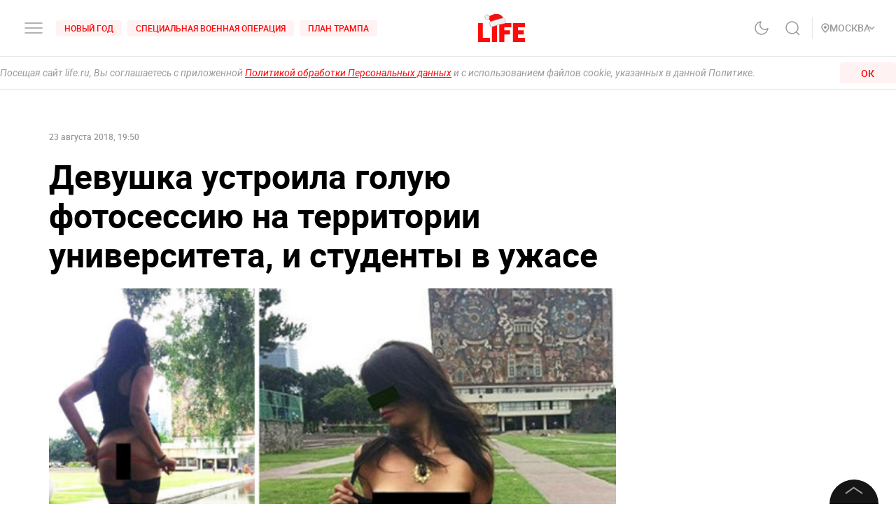

--- FILE ---
content_type: text/css; charset=UTF-8
request_url: https://life.ru/_next/static/css/d77c3eba20ec83e3ba5c.css
body_size: 1048
content:
.styles_root__2FDPr{margin-bottom:36px;margin-top:24px}.styles_isSub__3OFvu{margin-left:60px}@media screen and (max-width:767px){.styles_isSub__3OFvu{margin-left:32px}}.styles_avatar__jF3e7{position:relative;margin-right:16px;width:43px;height:43px;overflow:hidden;border-radius:50%;-webkit-flex-shrink:0;-ms-flex-negative:0;flex-shrink:0}.styles_avatarImage__2159O{position:absolute;top:0;left:0;width:100%;height:100%}.styles_form__-Sxac{display:-webkit-flex;display:-ms-flexbox;display:flex}.styles_form__-Sxac.styles_dark__1b428{color:#fff}.styles_flexColumn__3ks6V{-webkit-flex-direction:column;-ms-flex-direction:column;flex-direction:column}.styles_buttons__MB1uC,.styles_flexColumn__3ks6V{display:-webkit-flex;display:-ms-flexbox;display:flex}.styles_buttons__MB1uC{-webkit-justify-content:flex-end;-ms-flex-pack:end;justify-content:flex-end}@media screen and (max-width:767px){.styles_buttons__MB1uC{margin-top:16px}}.styles_btn__2NLzV{white-space:nowrap}.styles_btn__2NLzV:last-child{margin-left:20px}.styles_auth__2knJ5{display:-webkit-flex;display:-ms-flexbox;display:flex;-webkit-align-items:center;-ms-flex-align:center;align-items:center}.styles_authText__1RqeQ{margin-right:12px}@media (max-width:480px){.styles_auth__2knJ5{display:block}.styles_authText__1RqeQ{margin-bottom:12px}}.styles_header__TM8s3{margin-bottom:8px}.styles_inputWrapper__1QvAQ{width:100%}.styles_buttonWrapper__CiwwA{margin-top:10px}.styles_form_wrapper__RsLco{-webkit-align-items:flex-start;-ms-flex-align:start;align-items:flex-start}.styles_commentHint__3Hybj{margin-top:10px;display:-webkit-flex;display:-ms-flexbox;display:flex;-webkit-align-items:center;-ms-flex-align:center;align-items:center;-webkit-justify-content:space-between;-ms-flex-pack:justify;justify-content:space-between}@media screen and (max-width:767px){.styles_commentHint__3Hybj{display:block;margin:0}.styles_commentHint__3Hybj>*{margin-top:10px}}.styles_root__2MJ61{display:-webkit-flex;display:-ms-flexbox;display:flex;margin-bottom:28px}.styles_avatar__zzjta{margin-right:16px;position:relative}.styles_avatar__zzjta,.styles_img__3Cep3{-webkit-flex-shrink:0;-ms-flex-negative:0;flex-shrink:0}.styles_img__3Cep3{object-fit:contain;width:44px;height:44px;border-radius:100%}.styles_content__1qOHW{width:100%}.styles_header__1s982{margin-bottom:8px;width:100%;display:-webkit-flex;display:-ms-flexbox;display:flex;-webkit-justify-content:space-between;-ms-flex-pack:justify;justify-content:space-between}.styles_header__1s982.styles_mobile__22g6e{display:block}.styles_user_name__NvP3J{margin-right:8px}.styles_comment__1v-lH{margin-bottom:16px}.styles_subComment__CDK3K{display:-webkit-flex;display:-ms-flexbox;display:flex;max-width:145px;-webkit-align-items:baseline;-ms-flex-align:baseline;align-items:baseline;cursor:pointer;margin-bottom:12px}.styles_subContent__3WP1l{margin-left:60px}@media screen and (max-width:767px){.styles_subContent__3WP1l{margin-left:32px}}.styles_arrow__BSXB5{display:inline-block;margin-left:6px}.styles_arrow__BSXB5 svg{fill:none}.styles_arrow__BSXB5.styles_open__x_ufm{-webkit-transform:rotate(180deg);transform:rotate(180deg)}.styles_root__2iik7{position:relative}.styles_titleWrapper__zwj2-{display:-webkit-flex;display:-ms-flexbox;display:flex;-webkit-align-items:center;-ms-flex-align:center;align-items:center;margin-bottom:24px;cursor:pointer;grid-gap:20px;gap:20px}.styles_titleWrapper__zwj2- svg{fill:none}@media (min-width:1366px){.styles_commentsContentWrapper__10Ncp{margin-left:50px}}.styles_title__APWfy{-webkit-user-select:none;-moz-user-select:none;-ms-user-select:none;user-select:none;color:#fa0a0a}.styles_commentsIconWrapper__3xLDd{width:35px;height:35px}.styles_showMoreWrapper__VDGnP{display:-webkit-flex;display:-ms-flexbox;display:flex;-webkit-align-items:center;-ms-flex-align:center;align-items:center;-webkit-justify-content:center;-ms-flex-pack:center;justify-content:center;border-top:1px solid #d3d3d3}.styles_arrow__1kwWl{margin:3px 0 0 16px}.styles_arrow__1kwWl svg{fill:none}.styles_arrow__1kwWl.styles_open__nzTX-{-webkit-transform:rotate(180deg);transform:rotate(180deg)}

--- FILE ---
content_type: application/javascript; charset=UTF-8
request_url: https://life.ru/_next/static/chunks/9928-253bcc178e010e577c09.js
body_size: 5480
content:
(self.webpackChunk_N_E=self.webpackChunk_N_E||[]).push([[9928],{9591:function(o,t,r){"use strict";r.d(t,{Z:function(){return s}});var e=r(32292),l=r(65109),n=r(22338),i=r(17315),a=r(44105),u=r(58034),c=r(25425),s=a.ZP.div.withConfig({displayName:"Grid",componentId:"sc-gapd4e-0"})(["display:",";overflow:",";overflow-y:",";overflow-x:",";cursor:",";background-color:",";padding:",";margin:",";height:",";width:",";max-width:",";max-height:",";min-height:",";min-width:",";grid-template-columns:",";grid-column-gap:",";grid-row-gap:",";justify-content:",";align-content:",";justify-items:",";grid-template-areas:",";grid-area:",";border-radius:",";border:",";border-top:",";border-bottom:",";border-left:",";border-right:",";align-items:",";position:",";z-index:",";bottom:",";top:",";left:",";right:",";"," "," "," "," "," "," ",""],(0,l.Z)(null,"$display"),(0,l.Z)(null,"$overflow"),(0,l.Z)(null,"$overflowY"),(0,l.Z)(null,"$overflowX"),(0,l.Z)(null,"$cursor"),(0,n.Z)((0,l.Z)(null,"$backgroundColor"),c.L),(0,l.Z)(null,"$padding"),(0,l.Z)(null,"$margin"),(0,l.Z)(null,"$height"),(0,l.Z)(null,"$width"),(0,l.Z)(null,"$maxWidth"),(0,l.Z)(null,"$maxHeight"),(0,l.Z)(null,"$minHeight"),(0,l.Z)(null,"$minWidth"),(0,l.Z)(null,"$gridTemplateColumns"),(0,l.Z)(null,"$gridColumnGap"),(0,l.Z)(null,"$gridRowGap"),(0,l.Z)(null,"$justifyContent"),(0,l.Z)(null,"$alignContent"),(0,l.Z)(null,"$justifyItems"),(0,l.Z)(null,"$gridTemplateAreas"),(0,l.Z)(null,"$gridArea"),(0,l.Z)(null,"$borderRadius"),(0,l.Z)(null,"$border"),(0,l.Z)(null,"$borderTop"),(0,l.Z)(null,"$borderBottom"),(0,l.Z)(null,"$borderLeft"),(0,l.Z)(null,"$borderRight"),(0,l.Z)(null,"$alignItems"),(0,l.Z)(null,"$position"),(0,l.Z)(null,"$zIndex"),(0,l.Z)(null,"$bottom"),(0,l.Z)(null,"$top"),(0,l.Z)(null,"$left"),(0,l.Z)(null,"$right"),(function(o){return o.$hideScrollbar&&(0,a.iv)(["&::-webkit-scrollbar{display:none;}-ms-overflow-style:none;scrollbar-width:none;"])}),(function(o){return o.$hoverBackgroundColor&&(0,a.iv)(["&:hover{background:",";}"],(0,n.Z)((0,l.Z)(null,"$hoverBackgroundColor"),c.L))}),(function(o){return o.$hoverColor&&(0,a.iv)(["&:hover{color:",";svg{path{stroke:",";}}}"],(0,n.Z)((0,l.Z)(null,"$hoverColor"),c.L),(0,n.Z)((0,l.Z)(null,"$hoverColor"),c.L))}),(function(o){return o.$hoverSqueeze&&(0,a.iv)(["&:hover{svg{-webkit-animation:squeeze 0.5s linear;animation:squeeze 0.5s linear;@-webkit-keyframes squeeze{0%{transform:scale(1,1);}50%{transform:scale(1.1,0.8);}100%{transform:scale(1,1);}}@keyframes squeeze{0%{transform:scale(1,1);}50%{transform:scale(1.1,0.8);}100%{transform:scale(1,1);}}}}"])}),(function(o){return o.$clickBackgroundColor&&(0,a.iv)(["&:active{background-color:",";}"],(0,n.Z)((0,l.Z)(null,"$clickBackgroundColor"),c.L))}),(function(o){return o.$clickColor&&(0,a.iv)(["&:active{color:",";svg{path{stroke:",";}}}"],(0,n.Z)((0,l.Z)(null,"$clickColor"),c.L),(0,n.Z)((0,l.Z)(null,"$clickColor"),c.L))}),(function(o){return Object.entries(u.H).map((function(t){var r=(0,e.Z)(t,2),l=r[0],u=r[1];return o[l]&&(0,a.iv)(["@media only screen and (max-width:","){display:",";top:",";grid-column-gap:",";grid-row-gap:",";grid-column-gap:",";grid-template-columns:",";justify-content:",";justify-items:",";grid-template-areas:",";grid-area:",";margin:",";padding:",";border:",";border-top:",";border-bottom:",";border-left:",";max-width:",";min-height:",";width:",";height:",";&:hover{color:",";background-color:",";svg{path{stroke:",";}}}&:active{color:",";background-color:",";opacity:1;svg{path{stroke:",";}}}}"],u,(0,i.Z)(null,[l,"$display"],o),(0,i.Z)(null,[l,"$top"],o),(0,i.Z)(null,[l,"$gridColumnGap"],o),(0,i.Z)(null,[l,"$gridRowGap"],o),(0,i.Z)(null,[l,"$gridColumnGap"],o),(0,i.Z)(null,[l,"$gridTemplateColumns"],o),(0,i.Z)(null,[l,"$justifyContent"],o),(0,i.Z)(null,[l,"$justifyItems"],o),(0,i.Z)(null,[l,"$gridTemplateAreas"],o),(0,i.Z)(null,[l,"$gridArea"],o),(0,i.Z)(null,[l,"$margin"],o),(0,i.Z)(null,[l,"$padding"],o),(0,i.Z)(null,[l,"$border"],o),(0,i.Z)(null,[l,"$borderTop"],o),(0,i.Z)(null,[l,"$borderBottom"],o),(0,i.Z)(null,[l,"$borderLeft"],o),(0,i.Z)(null,[l,"$maxWidth"],o),(0,i.Z)(null,[l,"$minHeight"],o),(0,i.Z)(null,[l,"$width"],o),(0,i.Z)(null,[l,"$height"],o),(0,n.Z)((0,i.Z)(null,[l,"$hoverColor"]),c.L)(o),(0,n.Z)((0,i.Z)(null,[l,"$hoverBackgroundColor"]),c.L)(o),(0,n.Z)((0,i.Z)(null,[l,"$hoverColor"]),c.L)(o),(0,n.Z)((0,i.Z)(null,[l,"$clickColor"]),c.L)(o),(0,n.Z)((0,i.Z)(null,[l,"$clickBackgroundColor"]),c.L)(o),(0,n.Z)((0,i.Z)(null,[l,"$clickColor"]),c.L)(o))}))}))},46425:function(o,t,r){"use strict";r.d(t,{Z:function(){return v}});var e=r(94184),l=r.n(e),n=r(41664),i=r(11163),a=r(67294),u=r(27035),c=r(45333),s=a.createElement,d=function(){return s(c.w,{text:"\u0424\u0443\u043d\u043a\u0446\u0438\u043e\u043d\u0438\u0440\u0443\u0435\u0442 \u043f\u0440\u0438 \u0444\u0438\u043d\u0430\u043d\u0441\u043e\u0432\u043e\u0439 \u043f\u043e\u0434\u0434\u0435\u0440\u0436\u043a\u0435 \u041c\u0438\u043d\u0438\u0441\u0442\u0435\u0440\u0441\u0442\u0432\u0430 \u0446\u0438\u0444\u0440\u043e\u0432\u043e\u0433\u043e \u0440\u0430\u0437\u0432\u0438\u0442\u0438\u044f, \u0441\u0432\u044f\u0437\u0438 \u0438 \u043c\u0430\u0441\u0441\u043e\u0432\u044b\u0445 \u043a\u043e\u043c\u043c\u0443\u043d\u0438\u043a\u0430\u0446\u0438\u0439 \u0420\u043e\u0441\u0441\u0438\u0439\u0441\u043a\u043e\u0439 \u0424\u0435\u0434\u0435\u0440\u0430\u0446\u0438\u0438"})},h=r(53650),g=r.n(h),f=a.createElement,p=function(o){return f("svg",o,f("path",{clipRule:"evenodd",d:"M11 0H0v40h26v-8.99H11V0zM31 40h13V0H31v40zM49 40h11V24.204h13V15l-13 .01V9l16-.01V0H49v40zM79 0v40h27v-8.99H90V24h12.895v-9H90V8.936h16V0H79z"}))};p.defaultProps={width:"106",height:"40",viewBox:"0 0 106 40",fill:"none",xmlns:"http://www.w3.org/2000/svg"};var $=function(o){var t=o.withInfo,r=o.color,e=o.id,a=o.className,c=(0,i.useRouter)();return f(u.Z,{content:t?f(d,null):null,position:"bottom-left"},f(n.default,{href:"/"},f("a",{className:"withReload",onClick:function(){"/"===c.pathname&&c.reload()}},f(p,{id:e,style:{cursor:"pointer",color:r},className:l()(g().logo,a)}))))};$.defaultProps={withInfo:!1,color:"#FF0A0A",className:null};var v=$},45333:function(o,t,r){"use strict";r.d(t,{w:function(){return a}});var e=r(67294),l=r(69912),n=r.n(l),i=e.createElement,a=function(o){var t=o.text;return i("p",{className:n().root},t)}},89768:function(o,t,r){"use strict";r.d(t,{Z:function(){return a}});var e=r(65109),l=r(22338),n=r(44105),i=r(25425),a=n.ZP.a.withConfig({displayName:"StyledLink",componentId:"sc-1wu5ik4-0"})(["display:",";cursor:",";color:",";width:",";padding:",";text-decoration:",";"," ",""],(0,e.Z)(null,"$display"),(0,e.Z)("null","$cursor"),(0,l.Z)((0,e.Z)(null,"$color"),i.L),(0,e.Z)(null,"$width"),(0,e.Z)(null,"$padding"),(0,e.Z)(null,"$textDecoration"),(function(o){return o.$hoverColor&&(0,n.iv)(["&:hover{color:",";text-decoration:",";}"],(0,l.Z)((0,e.Z)("#FF0A0A","$hoverColor"),i.L),(0,e.Z)(null,"$hoverTextDecoration"))}),(function(o){return o.$hoverState&&o.$hoverColor&&(0,n.iv)(["color:",";text-decoration:",";"],(0,l.Z)((0,e.Z)("#FF0A0A","$hoverColor"),i.L),(0,e.Z)(null,"$hoverTextDecoration"))}))},13517:function(o,t,r){"use strict";r.d(t,{Z:function(){return g}});var e=r(32292),l=r(65109),n=r(22338),i=r(17315),a=r(15288),u=r(10180),c=r(13684),s=r(44105),d=r(58034),h=r(25425),g=s.ZP.span.withConfig({displayName:"StyledText",componentId:"sc-1i5sxa9-0"})(["font-size:","px;line-height:","px;font-weight:",";cursor:",";color:",";display:",";gap:",";visibility:",";grid-area:",";align-items:",";justify-items:",";text-transform:",";background-color:",";border-radius:",";width:",";height:",";padding:",";"," "," "," "," "," "," "," ",""],(0,l.Z)(14,"$size"),(0,l.Z)(15,"$lineHeight"),(0,l.Z)("normal","$weight"),(0,l.Z)(null,"$cursor"),(0,n.Z)((0,l.Z)(null,"$color"),h.L),(0,l.Z)(null,"$display"),(0,l.Z)(null,"$gap"),(0,l.Z)(null,"$visibility"),(0,l.Z)(null,"$gridArea"),(0,l.Z)(null,"$alignItems"),(0,l.Z)(null,"$justifyItems"),(0,l.Z)(null,"$textTransform"),(0,n.Z)((0,l.Z)(null,"$backgroundColor"),h.L),(0,l.Z)(null,"$borderRadius"),(0,l.Z)(null,"$width"),(0,l.Z)(null,"$height"),(0,l.Z)(null,"$padding"),(function(o){return Object.entries(d.H).map((function(t){var r=(0,e.Z)(t,2),l=r[0],n=r[1];return o[l]&&(0,s.iv)(["@media only screen and (max-width:","){display:",";font-size:","px;line-height:",";grid-area:",";}"],n,(0,i.Z)(null,[l,"$display"],o),(0,i.Z)(null,[l,"$size"],o),(0,a.Z)((0,u.Z)(String),c.Z,(function(o){return"".concat(o,"px")}))((0,i.Z)(15,[l,"$lineHeight"],o)),(0,i.Z)(null,[l,"$gridArea"],o))}))}),(function(o){return o.$needEllipsis&&(0,s.iv)(["color:",";display:-webkit-box;-webkit-box-orient:vertical;-webkit-line-clamp:",";overflow:hidden;word-break:",";text-overflow:ellipsis;"],(0,n.Z)((0,l.Z)(null,"$color"),h.L),(0,l.Z)(2,"$ellipsisRows"),(0,l.Z)(null,"$wordBreak"))}),(function(o){return o.$hoverColor&&(0,s.iv)(["&:hover{color:",";svg{path{stroke:",";}rect{fill:",";}}}"],(0,n.Z)((0,l.Z)(null,"$hoverColor"),h.L),(0,n.Z)((0,l.Z)(null,"$hoverColor"),h.L),(0,n.Z)((0,l.Z)(null,"$hoverColor"),h.L))}),(function(o){return o.$hoverArrow&&(0,s.iv)(["& svg{opacity:0;}&:hover{svg{opacity:1;}}"])}),(function(o){return o.$clickColor&&(0,s.iv)(["&:active{color:",";svg{path{stroke:",";}}}"],(0,n.Z)((0,l.Z)(null,"$clickColor"),h.L),(0,n.Z)((0,l.Z)(null,"$clickColor"),h.L))}),(function(){return(0,s.iv)(["& svg{path{stroke:",";}}"],(0,n.Z)((0,l.Z)(null,"$color"),h.L))}),(function(o){return o.$hoverBackgroundColor&&(0,s.iv)(["&:hover{background-color:",";}"],(0,n.Z)((0,l.Z)(null,"$hoverBackgroundColor"),h.L))}),(function(o){return o.$clickBackgroundColor&&(0,s.iv)(["&:active{background-color:",";}"],(0,n.Z)((0,l.Z)(null,"$clickBackgroundColor"),h.L))}))},27035:function(o,t,r){"use strict";r.d(t,{Z:function(){return d}});var e=r(32292),l=r(94184),n=r.n(l),i=r(67294),a=r(8141),u=r.n(a),c=i.createElement,s=function(o){var t=o.children,r=o.position,l=o.content,i=r.split("-"),a=(0,e.Z)(i,2),s=a[0],d=a[1],h=void 0===d?"right":d,g=u().root,f=n()(u().content,u()[s],u()[h]);return null==l?t:c("div",{className:g},t,c("div",{className:f},l))};s.defaultProps={position:"bottom-right",content:null};var d=s},10933:function(o,t,r){"use strict";r.d(t,{Z:function(){return p}});var e=r(94184),l=r.n(e),n=r(41664),i=r(67294),a=r(9591),u=r(89768),c=r(13517),s=r(5773),d=r(52504),h=r.n(d),g=i.createElement,f=function(o){return g("svg",o,g("path",{d:"M8 6l4 4-4 4",stroke:"#FF0A0A",strokeWidth:"1.5"}))};f.defaultProps={width:"20",height:"20",viewBox:"0 0 20 20",fill:"none",xmlns:"http://www.w3.org/2000/svg"};var p=function(o){var t=o.text,r=o.big,e=void 0!==r&&r,i=o.inverted,d=void 0!==i&&i,p=o.gray,$=void 0!==p&&p,v=o.withArrow,Z=void 0!==v&&v,m=o.menu,w=void 0!==m&&m,k=o.active,x=void 0!==k&&k,y=o.onClick,b=o.link,C=o.seoClassname,_=void 0===C?void 0:C,z=(0,s.MS)().state.isBlackTheme,H=function(){return $?"white":w?x?"red":"gray-dark":"red"},L=function(){return $?"black-medium":w?"red":"white"};return g(c.Z,{className:_&&"".concat(_),onClick:y,$size:12,$weight:500,$width:"fit-content",$cursor:"pointer",$color:H(),$hoverColor:L(),$clickColor:$?"gray-dark":"white",$textTransform:"uppercase",$borderRadius:"4px",$backgroundColor:$?"gray-dark":d?z?"black-medium":"white":w?x?"red-5":"transparent":"red-5",$hoverBackgroundColor:$?"gray-medium-light":w?x?"red-5":"transparent":"red-80",$clickBackgroundColor:$?"black-medium":"gray-dark",$padding:!b&&(Z?"4px 0 4px 12px":"4px 12px")},g(n.default,{scroll:!!b,passHref:!0,href:b||"",prefetch:!1},b?g(u.Z,{$display:"block",$padding:Z?"4px 0 4px 12px":"4px 12px",$cursor:"pointer",$color:H(),$hoverColor:L()},g(a.Z,{$display:"grid",$gridTemplateColumns:"1fr auto",$alignItems:"center",$width:"fit-content",className:h().root},g("span",{className:l()(h().textStyles,e&&h().big)},t),Z&&g(f,{className:l()(h().arrow,$&&h().gray)}))):g(a.Z,{$display:"grid",$gridTemplateColumns:"1fr auto",$alignItems:"center",$width:"fit-content",className:h().root},g("span",{className:l()(h().textStyles,e&&h().big)},t),Z&&g(f,{className:l()(h().arrow,$&&h().gray)}))))}},40968:function(o,t,r){"use strict";r.d(t,{Z:function(){return p}});var e=r(94184),l=r.n(e),n=r(41664),i=r(67294),a=r(9591),u=r(89768),c=r(13517),s=r(5773),d=r(51713),h=r.n(d),g=i.createElement,f=function(o){return g("svg",o,g("path",{d:"M8 6l4 4-4 4",stroke:"#FF0A0A",strokeWidth:"1.5"}))};f.defaultProps={width:"20",height:"20",viewBox:"0 0 20 20",fill:"none",xmlns:"http://www.w3.org/2000/svg"};var p=function(o){var t=o.text,r=o.inverted,e=void 0!==r&&r,i=o.link,d=void 0===i?"":i,p=o.gray,$=void 0!==p&&p,v=o.withArrow,Z=void 0!==v&&v,m=o.readMore,w=void 0!==m&&m,k=o.seoClassname,x=void 0===k?void 0:k,y=(0,s.MS)().state.isBlackTheme,b=function(){return $?"white":"red"},C=function(){return $?"black-medium":"red"};return g(c.Z,{className:x&&"button_".concat(x),$size:14,$weight:500,$textTransform:"uppercase",$borderRadius:"4px",$color:b(),$hoverColor:C(),$clickColor:$?"gray-dark":"white",$backgroundColor:$?"gray-dark":e?y?"black-medium":"white":"red-5",$hoverBackgroundColor:$?"gray-medium-light":"red-12",$clickBackgroundColor:$?"black-medium":"gray-dark",$cursor:"pointer",$height:"100%",$hoverArrow:w},d?g(n.default,{href:d,passHref:!0,prefetch:!1},g(u.Z,{$display:w&&"flex",$padding:w&&"12px 28px",$cursor:"pointer",$color:b(),$hoverColor:C()},g(a.Z,{$display:"grid",$gridTemplateColumns:Z?"max-content min-content":"1fr",$justifyItems:"center",$alignItems:"center",$width:"fit-content",$margin:"auto",$height:"100%",className:h().root},t,Z&&g(f,{className:l()(h().arrow,$&&h().gray)})))):g(a.Z,{$display:"grid",$gridTemplateColumns:Z?"max-content min-content":"1fr",$justifyItems:"center",$alignItems:"center",$width:"fit-content",$margin:"auto",$height:"100%",className:h().root,$padding:Z?"0 0 0 8px":"0"},t,Z&&g(f,{className:l()(h().arrow,$&&h().gray)})))}},58034:function(o,t,r){"use strict";r.d(t,{H:function(){return n}});var e,l=r(26265),n=(e={},(0,l.Z)(e,"$xxxl","1920px"),(0,l.Z)(e,"$xxl","1440px"),(0,l.Z)(e,"$xl","1199px"),(0,l.Z)(e,"$lg","1024px"),(0,l.Z)(e,"$md","768px"),(0,l.Z)(e,"$sm","575px"),(0,l.Z)(e,"$xs","428px"),(0,l.Z)(e,"$xxs","375px"),e)},64555:function(o,t,r){"use strict";r.d(t,{u:function(){return L}});var e=r(67294),l=r(46425),n=r(94184),i=r.n(n),a=r(41664),u=r(11163),c=r(27035),s=r(45333),d=e.createElement,h=function(){return d(s.w,{text:"\u0424\u0443\u043d\u043a\u0446\u0438\u043e\u043d\u0438\u0440\u0443\u0435\u0442 \u043f\u0440\u0438 \u0444\u0438\u043d\u0430\u043d\u0441\u043e\u0432\u043e\u0439 \u043f\u043e\u0434\u0434\u0435\u0440\u0436\u043a\u0435 \u041c\u0438\u043d\u0438\u0441\u0442\u0435\u0440\u0441\u0442\u0432\u0430 \u0446\u0438\u0444\u0440\u043e\u0432\u043e\u0433\u043e \u0440\u0430\u0437\u0432\u0438\u0442\u0438\u044f, \u0441\u0432\u044f\u0437\u0438 \u0438 \u043c\u0430\u0441\u0441\u043e\u0432\u044b\u0445 \u043a\u043e\u043c\u043c\u0443\u043d\u0438\u043a\u0430\u0446\u0438\u0439 \u0420\u043e\u0441\u0441\u0438\u0439\u0441\u043a\u043e\u0439 \u0424\u0435\u0434\u0435\u0440\u0430\u0446\u0438\u0438"})},g=r(58173),f=r.n(g),p=e.createElement,$=function(o){return p("svg",o,p("g",{clipPath:"url(#a)"},p("mask",{id:"b",style:{maskType:"luminance"},maskUnits:"userSpaceOnUse",x:"0",y:"0",width:"106",height:"62"},p("path",{d:"M0 0h106v62H0V0z",fill:"#fff"})),p("g",{mask:"url(#b)"},p("path",{d:"M11.144 20.006H0V62h26.927v-9.438H11.144V20.006zm19.958 0h11.196V62H31.102V20.005v.001zM47.495 62h11.144V45.416H71.01v-9.438H58.639V29.44h15.733v-9.433H47.493L47.495 62zm41.474-9.438v-7.146h12.721v-9.438H88.97v-6.59H105v-9.382H77.88V62h27.118v-9.438H88.969zm-65.612-41.86c3.048.745 4.768 6.99 4.804 7.059l19.404-.476.708-.597 8.1-6.787S51.519-5.142 32.118 1.864a51.338 51.338 0 0 0-7.15 3.275l-1.611 5.563z",fill:"#FF0A0A"}),p("path",{d:"M44.922 12.231c.244 2.427 1.507 3.797 3.325 4.451l8.1-6.786s-4.83-15.038-24.23-8.032c0 0 11.698-.674 12.805 10.367z",fill:"#E61919"}),p("path",{d:"M25.562 5.66c.779 2.845-.748 5.808-3.49 6.571-2.743.765-5.563-.988-6.342-3.835-.78-2.845.747-5.809 3.49-6.574l6.342 3.837zm0 0c-.78-2.847-3.6-4.603-6.343-3.838l6.343 3.837z",fill:"#F1F2F2",stroke:"#9A9A9A"}),p("path",{d:"M22.293 6.566a4.889 4.889 0 0 0-1.562-2.5 4.815 4.815 0 0 0-2.706-1.132 4.378 4.378 0 0 1 1.329-.626c2.448-.685 5.012.877 5.726 3.483.712 2.607-.696 5.275-3.146 5.966a4.319 4.319 0 0 1-1.46.15 4.886 4.886 0 0 0 1.753-2.377 4.932 4.932 0 0 0 .066-2.964z",fill:"#ECECEC"}),p("path",{d:"M29.03 28.43l.002.002a2.564 2.564 0 0 0 2.12.15 168.37 168.37 0 0 1 28.137-7.846 2.573 2.573 0 0 0 1.749-1.233 2.612 2.612 0 0 0 .235-2.12l-1.623-5.928a3.11 3.11 0 0 0-1.283-1.776 3.068 3.068 0 0 0-2.13-.48l-.011.002-.01.002c-2.883.541-5.751 1.156-8.602 1.844a169.21 169.21 0 0 0-19.705 6.04l-.011.005-.01.004a3.097 3.097 0 0 0-1.584 1.527 3.133 3.133 0 0 0-.181 2.192v.002l1.623 5.926a2.607 2.607 0 0 0 1.284 1.688z",fill:"#F1F2F2",stroke:"#9A9A9A"}),p("path",{d:"M51.516 21.886a167.98 167.98 0 0 1 7.681-1.627 2.07 2.07 0 0 0 1.417-.998 2.104 2.104 0 0 0 .18-1.735l-1.626-5.94a2.608 2.608 0 0 0-1.077-1.49 2.568 2.568 0 0 0-1.783-.401c-2.874.539-5.734 1.152-8.577 1.838 0 0 4.911 3.208 3.785 10.353z",fill:"#ECECEC"}))),p("defs",null,p("clipPath",{id:"a"},p("path",{fill:"#fff",d:"M0 0h105v62H0z"}))))};$.defaultProps={width:"105",height:"62",viewBox:"0 0 105 62",fill:"none",xmlns:"http://www.w3.org/2000/svg"};var v=function(o){var t=o.withInfo,r=o.color,e=o.id,l=o.className,n=(0,u.useRouter)();return p(c.Z,{content:t?p(h,null):null,position:"bottom-left"},p(a.default,{href:"/"},p("a",{onClick:function(){"/"===n.pathname&&n.reload()}},p($,{id:e,style:{cursor:"pointer",color:r},className:i()(f().logo,l)}))))};v.defaultProps={withInfo:!1,color:"#FF0A0A"};var Z=v,m=e.createElement,w=function(){return m(s.w,{text:"\u0424\u0443\u043d\u043a\u0446\u0438\u043e\u043d\u0438\u0440\u0443\u0435\u0442 \u043f\u0440\u0438 \u0444\u0438\u043d\u0430\u043d\u0441\u043e\u0432\u043e\u0439 \u043f\u043e\u0434\u0434\u0435\u0440\u0436\u043a\u0435 \u041c\u0438\u043d\u0438\u0441\u0442\u0435\u0440\u0441\u0442\u0432\u0430 \u0446\u0438\u0444\u0440\u043e\u0432\u043e\u0433\u043e \u0440\u0430\u0437\u0432\u0438\u0442\u0438\u044f, \u0441\u0432\u044f\u0437\u0438 \u0438 \u043c\u0430\u0441\u0441\u043e\u0432\u044b\u0445 \u043a\u043e\u043c\u043c\u0443\u043d\u0438\u043a\u0430\u0446\u0438\u0439 \u0420\u043e\u0441\u0441\u0438\u0439\u0441\u043a\u043e\u0439 \u0424\u0435\u0434\u0435\u0440\u0430\u0446\u0438\u0438"})},k=r(4496),x=r.n(k),y=e.createElement,b=function(o){return y("svg",o,y("path",{fillRule:"evenodd",clipRule:"evenodd",d:"M11 0H0v40h26v-8.99H11V0zM31 40h13V0H31v40zM49 40h11V24.204h13V15l-13 .01V9l16-.01V0H49v40zM79 0v40h27v-8.99H90V24h12.895v-9H90V8.936h16V0H79z",fill:"#424242"}))};b.defaultProps={width:"106",height:"40",viewBox:"0 0 106 40",fill:"none",xmlns:"http://www.w3.org/2000/svg"};var C=function(o){var t=o.withInfo,r=o.color,e=o.id,l=o.className,n=(0,u.useRouter)();return y(c.Z,{content:t?y(w,null):null,position:"bottom-left"},y(a.default,{href:"/"},y("a",{onClick:function(){"/"===n.pathname&&n.reload()}},y(b,{id:e,style:{cursor:"pointer",color:r},className:i()(x().logo,l)}))))};C.defaultProps={withInfo:!1,color:"#FF0A0A"};var _=C,z=r(5773),H=e.createElement;function L(){var o=arguments.length>0&&void 0!==arguments[0]?arguments[0]:void 0,t=(0,z.bN)(),r=t.state.logo.logo;return function(){var t=arguments.length>0&&void 0!==arguments[0]?arguments[0]:{},e=t.withInfo,n=void 0===e?void 0:e,i=t.color,a=void 0===i?void 0:i,u=t.className,c=void 0===u?void 0:u;switch(r){case"special":return H(_,{id:"".concat(o,"_logo"),withInfo:n,color:a});case"newYear":return H(Z,{id:"".concat(o,"_logo"),withInfo:n,color:a});default:return H(l.Z,{id:"".concat(o,"_logo"),withInfo:n,color:a,className:c})}}}},25425:function(o,t,r){"use strict";r.d(t,{L:function(){return s}});var e=r(85491),l=r(45596),n=r(59211),i=r(21857),a=r(13684),u=r(86763),c=r(33287),s=(0,e.Z)([[l.Z,(0,n.Z)(null)],[(0,i.Z)("#"),a.Z],[(0,i.Z)("rgba("),a.Z],[(0,i.Z)("rgb("),a.Z],[(0,u.Z)("unset"),a.Z],[c.Z,function(o){return"var(--color-".concat(o,")")}]])},53650:function(o){o.exports={logo:"styles_logo__2Ld7h"}},58173:function(o){o.exports={logo:"styles_logo__a5Lxz"}},4496:function(o){o.exports={logo:"styles_logo__1pll9"}},69912:function(o){o.exports={desktop_width:"1366px",landscape_width:"1200px",portrait_width:"1020px",mobile_width:"768px",root:"styles_root__8aOtz"}},8141:function(o){o.exports={root:"styles_root__2bZ38",content:"styles_content__2-bRZ",top:"styles_top__2YwAV",bottom:"styles_bottom__NMJNi",right:"styles_right__Ic7F4",left:"styles_left__1ek2V"}},52504:function(o){o.exports={root:"styles_root__Gy5az",textStyles:"styles_textStyles__3XRmw",big:"styles_big__14Iq6",arrow:"styles_arrow__1FoHb",gray:"styles_gray__nz2pn"}},51713:function(o){o.exports={root:"styles_root__3oNiZ",arrow:"styles_arrow__31mBM",gray:"styles_gray__1BLga"}},28232:function(o){o.exports="/_next/static/images/adult.image-3c821b7513e6f053653fce269fad9ff5.svg"}}]);

--- FILE ---
content_type: application/javascript; charset=UTF-8
request_url: https://life.ru/_next/static/chunks/7558-6e4b71be887215385f56.js
body_size: 9103
content:
(self.webpackChunk_N_E=self.webpackChunk_N_E||[]).push([[7558],{17130:function(e,i,a){"use strict";a.d(i,{Z:function(){return x}});var t=a(26265),r=a(94184),l=a.n(r),n=a(67294),s=a(9591),d=a(88746),o=a(28232),c=a.n(o),p=a(5773),m=a(49217),u=a.n(m),g=n.createElement;function $(e,i){var a=Object.keys(e);if(Object.getOwnPropertySymbols){var t=Object.getOwnPropertySymbols(e);i&&(t=t.filter((function(i){return Object.getOwnPropertyDescriptor(e,i).enumerable}))),a.push.apply(a,t)}return a}var b=function(e){var i,a,r,n=e.alt,o=e.className,m=e.decoding,b=void 0===m?"async":m,x=e.height,h=e.loading,v=e.onError,_=e.item,f=e.width,y=e.wrapperClassName,w=e.adult,k=e.hoverState,S=void 0!==k&&k,T=(0,p.bN)().state,I=(T=void 0===T?{}:T).imagesSettings,C=(I=void 0===I?{}:I).default,Z=_||{},M=Z.src,P=Z.fileName,O=Z.storageBucket,B=Z.media,N=Z.url,W={width:f},G=null!==(i=null!==(a=null!==(r=(0,d.Lf)(P,O,W,function(e){for(var i=1;i<arguments.length;i++){var a=null!=arguments[i]?arguments[i]:{};i%2?$(Object(a),!0).forEach((function(i){(0,t.Z)(e,i,a[i])})):Object.getOwnPropertyDescriptors?Object.defineProperties(e,Object.getOwnPropertyDescriptors(a)):$(Object(a)).forEach((function(i){Object.defineProperty(e,i,Object.getOwnPropertyDescriptor(a,i))}))}return e}({},C)))&&void 0!==r?r:(0,d.dZ)(B,W))&&void 0!==a?a:M)&&void 0!==i?i:N;return g(s.Z,null,g("picture",{className:l()(u()[y],u().picture)},w&&g(s.Z,{$display:"grid",$width:"100%",$height:"100%"},g("img",{src:c(),alt:"adult",className:u().adultImage})),g("img",{src:G,alt:null!==n&&void 0!==n?n:"no image",className:l()(u().image,u()[o],w&&u().adult,S&&u().hover),loading:h,onError:v,decoding:b,width:f,height:x})))},x=(0,n.memo)(b)},503:function(e,i,a){"use strict";a.d(i,{Z:function(){return o}});var t=a(41664),r=a(67294),l=a(9591),n=a(73997),s=a.n(n),d=r.createElement,o=function(e){e.src;var i=e.link,a=e.sources,r=void 0===a?[]:a;return d(l.Z,{$display:"grid",$gridArea:"banner"},d(t.default,{href:i,passHref:!0,prefetch:!1},d("a",null,d("picture",null,r.map((function(e){return d("source",{media:"(min-width: ".concat(e.width,"px)"),srcSet:e.url})})),d("img",{className:s().imageBanner,alt:"BannerImage"})))))}},75854:function(e,i,a){"use strict";a.d(i,{Z:function(){return p}});var t=a(41664),r=a(67294),l=a(9591),n=a(17130),s=a(89768),d=a(13517),o=a(5773),c=r.createElement,p=function(e){var i=e.data,a=e.cover,p=e.link,m=void 0===p?"/":p,u=e.imageResizeWidth,g=e.flags,$=void 0===g?{}:g,b=(0,o.MS)().state.isBlackTheme,x=(0,r.useState)(!1),h=x[0],v=x[1],_=$.adultContent,f=$.criminalContent,y=function(){v(!0)},w=function(){v(!1)},k=b?"gray-medium-light":"black-medium";return c(l.Z,{$display:"grid",$xl:{$gridTemplateColumns:"4fr 1fr",$gridTemplateAreas:"'text image'"},$sm:{$gridTemplateColumns:"2fr 1fr",$gridTemplateAreas:"'text image'",$gridColumnGap:"12px"},$gridRowGap:"12px",$gridColumnGap:"32px",$gridTemplateColumns:"1fr",$gridTemplateAreas:"'image''text'",$minHeight:"30px"},c(l.Z,{$display:"grid",$gridArea:"image"},c(t.default,{href:m,passHref:!0,prefetch:!1},c(s.Z,{$cursor:"pointer"},c("div",{onMouseEnter:y,onMouseLeave:w},c(n.Z,{className:"sixteenNine",item:a,width:u,adult:_||f,hoverState:h}))))),c(d.Z,{$gridArea:"text",$weight:600,$lineHeight:23,$size:18,$color:k,$md:{$lineHeight:20},$sm:{$size:16,$lineHeight:19.2}},c(t.default,{href:m,passHref:!0,prefetch:!1},c(s.Z,{$color:k,$hoverState:h,$hoverTextDecoration:"underline",$hoverColor:"red",$cursor:"pointer"},c("div",{onMouseEnter:y,onMouseLeave:w},c("span",{dangerouslySetInnerHTML:{__html:i}}))))))}},99595:function(e,i,a){"use strict";var t=a(41664),r=a(67294),l=a(9591),n=a(17130),s=a(89768),d=r.createElement;i.Z=function(e){var i=e.children,a=e.showImage,r=void 0!==a&&a,o=e.cover,c=e.link,p=e.imageResizeWidth,m=e.flags,u=void 0===m?{}:m,g=e.onHover,$=e.onHoverEnd,b=e.hoverState,x=void 0!==b&&b;return d(l.Z,{$display:"grid",$gridColumnGap:"12px",$gridTemplateColumns:r?"2fr 1fr":"1fr",$xl:{$gridTemplateColumns:r?"4fr 1fr":"1fr"},$sm:{$gridTemplateColumns:r?"2fr 1fr":"1fr"}},i,r&&d(t.default,{href:c,passHref:!0,prefetch:!1},d(s.Z,{$cursor:"pointer"},d("div",{onMouseEnter:g,onMouseLeave:$},d(n.Z,{className:"sixteenNine",item:o,width:p,adult:u.adultContent||u.criminalContent,hoverState:x})))))}},18677:function(e,i,a){"use strict";a.d(i,{Z:function(){return c}});var t=a(41664),r=a(67294),l=a(9591),n=a(89768),s=a(13517),d=a(5773),o=r.createElement,c=function(e){var i=e.data,a=e.link,r=void 0===a?"/":a,c=e.onHover,p=e.onHoverEnd,m=e.hoverState,u=void 0!==m&&m,g=(0,d.MS)().state.isBlackTheme?"gray-medium-light":"black-medium";return o(l.Z,{$display:"grid",$gridTemplateColumns:"1fr"},o(s.Z,{$weight:400,$lineHeight:20,$size:16,$color:g},o(t.default,{href:r,passHref:!0,prefetch:!1},o(n.Z,{$color:g,$hoverState:u,$hoverTextDecoration:"underline",$hoverColor:"red",$cursor:"pointer"},o("div",{onMouseEnter:c,onMouseLeave:p},o("span",{dangerouslySetInnerHTML:{__html:i}}))))))}},43153:function(e,i,a){"use strict";var t=a(45697),r=a.n(t),l=a(32196),n=function(e){var i=e.children,a=e.placeholder,t=void 0===a?"":a,r=e.type;return l.xj[r]?t:i};n.propTypes={className:r().string,children:r().oneOfType([r().string,r().element]),placeholder:r().oneOfType([r().string,r().element]),type:r().string},i.Z=n},97471:function(e,i,a){"use strict";a.d(i,{Z:function(){return S}});var t=a(26265),r=a(74047),l=a(52700),n=a(8127),s=a(44102),d=a(20775),o=a(67294),c=a(20660),p=a(94184),m=a.n(p),u=a(64555),g=a(5773),$=a(83554),b=a.n($),x=o.createElement,h=function(){var e=(0,u.u)("loader"),i=(0,g.MS)().state.isBlackTheme;return x("div",{className:m()(b().loader,i&&b().black)},x("div",{className:b().logo},e()),x("div",{className:b().message},"\u0421\u0442\u0440\u0430\u043d\u0438\u0446\u0430 \u043d\u0435 \u0437\u0430\u0433\u0440\u0443\u0436\u0430\u0435\u0442\u0441\u044f? \u0412\u043e\u0437\u043c\u043e\u0436\u043d\u043e: ",x("br",null),"1. \u041d\u0438\u0437\u043a\u0430\u044f \u0441\u043a\u043e\u0440\u043e\u0441\u0442\u044c \u0438\u043d\u0442\u0435\u0440\u043d\u0435\u0442\u0430 - \u043f\u0440\u043e\u0432\u0435\u0440\u044c\u0442\u0435 \u0438\u043d\u0442\u0435\u0440\u043d\u0435\u0442-\u0441\u043e\u0435\u0434\u0438\u043d\u0435\u043d\u0438\u0435 ",x("br",null),"2. \u0423\u0441\u0442\u0430\u0440\u0435\u043b\u0430 \u0432\u0435\u0440\u0441\u0438\u044f \u0431\u0440\u0430\u0443\u0437\u0435\u0440\u0430 - \u043f\u043e\u043f\u0440\u043e\u0431\u0443\u0439\u0442\u0435 \u043e\u0431\u043d\u043e\u0432\u0438\u0442\u044c \u0435\u0433\u043e"))},v=o.createElement;function _(e,i){var a=Object.keys(e);if(Object.getOwnPropertySymbols){var t=Object.getOwnPropertySymbols(e);i&&(t=t.filter((function(i){return Object.getOwnPropertyDescriptor(e,i).enumerable}))),a.push.apply(a,t)}return a}function f(e){for(var i=1;i<arguments.length;i++){var a=null!=arguments[i]?arguments[i]:{};i%2?_(Object(a),!0).forEach((function(i){(0,t.Z)(e,i,a[i])})):Object.getOwnPropertyDescriptors?Object.defineProperties(e,Object.getOwnPropertyDescriptors(a)):_(Object(a)).forEach((function(i){Object.defineProperty(e,i,Object.getOwnPropertyDescriptor(a,i))}))}return e}function y(e){var i=function(){if("undefined"===typeof Reflect||!Reflect.construct)return!1;if(Reflect.construct.sham)return!1;if("function"===typeof Proxy)return!0;try{return Date.prototype.toString.call(Reflect.construct(Date,[],(function(){}))),!0}catch(e){return!1}}();return function(){var a,t=(0,d.Z)(e);if(i){var r=(0,d.Z)(this).constructor;a=Reflect.construct(t,arguments,r)}else a=t.apply(this,arguments);return(0,s.Z)(this,a)}}var w={transition:"opacity ".concat(300,"ms ease-in-out"),opacity:0},k={entering:{opacity:1},entered:{opacity:1},exiting:{opacity:0},exited:{opacity:0}};var S=function(e){var i=function(i){(0,n.Z)(t,i);var a=y(t);function t(e){var i;return(0,r.Z)(this,t),(i=a.call(this,e)).state={clientReady:!1},i}return(0,l.Z)(t,[{key:"componentDidMount",value:function(){this.setState({clientReady:!0})}},{key:"componentDidUpdate",value:function(){var e=this.state.clientReady,i=window.getComputedStyle(document.body).overflowY;e&&"hidden"!==i&&(document.body.style.overflowY="scroll")}},{key:"componentWillUnmount",value:function(){this.setState({clientReady:!1})}},{key:"render",value:function(){var i=this.state.clientReady;return v(o.Fragment,null,v(c.ZP,{in:!i,timeout:300,unmountOnExit:!0},(function(e){return v("div",{className:"fade",style:f(f({},w),k[e])},v(h,null))})),v("div",{id:"ref",className:i?void 0:"wrapped-component"},v(e,this.props)))}}]),t}(o.Component);return i.displayName="WithPageLoader(".concat(function(e){return e.displayName||e.name||"Component"}(e),")"),e.getInitialProps&&(i.getInitialProps=e.getInitialProps),i}},37558:function(e,i,a){"use strict";a.r(i),a.d(i,{__N_SSP:function(){return oe},default:function(){return ce}});var t=a(67294),r=a(50824),l=a(5773),n=a(26265),s=a(5152),d=a(9591),o=a(94184),c=a.n(o),p=a(95083),m=a(96003),u=a.n(m),g=t.createElement,$=(0,s.default)((function(){return a.e(4728).then(a.bind(a,14728))}),{loadableGenerated:{webpack:function(){return[14728]},modules:["../AdSlotYa"]}}),b=function(e){var i=e.className,a=e.containerId,t=e.sizes,r=e.bids,l=e.containerParams;return g($,{className:c()(u().root,i,u().yaAds),containerId:a,params:l,sizes:t,bids:r,ownerId:243120,sendEvent:p.qP})},x=a(43153),h=a(80644),v=a.n(h),_=t.createElement,f=(0,s.default)((function(){return a.e(4728).then(a.bind(a,14728))}),{loadableGenerated:{webpack:function(){return[14728]},modules:["../AdSlotYa"]}}),y=function(e){var i=e.className,a=e.containerId,t=e.containerParams,r=e.sizes,l=e.bids;return _(x.Z,{type:"ad",placeholder:null},_(f,{className:c()(v().root,i,v().yaAds),containerId:a,params:t,sizes:r,bids:l,ownerId:243120,sendEvent:p.qP}))},w=a(503),k=(a(41664),a(11163)),S=a(17563),T=a(89768),I=a(13517),C=a(2403),Z=a(95297),M=a(22193),P=a(83002),O=a.n(P),B=t.createElement;function N(e,i){var a=Object.keys(e);if(Object.getOwnPropertySymbols){var t=Object.getOwnPropertySymbols(e);i&&(t=t.filter((function(i){return Object.getOwnPropertyDescriptor(e,i).enumerable}))),a.push.apply(a,t)}return a}function W(e){for(var i=1;i<arguments.length;i++){var a=null!=arguments[i]?arguments[i]:{};i%2?N(Object(a),!0).forEach((function(i){(0,n.Z)(e,i,a[i])})):Object.getOwnPropertyDescriptors?Object.defineProperties(e,Object.getOwnPropertyDescriptors(a)):N(Object(a)).forEach((function(i){Object.defineProperty(e,i,Object.getOwnPropertyDescriptor(a,i))}))}return e}var G=(0,s.default)((function(){return Promise.all([a.e(6310),a.e(9354)]).then(a.bind(a,19354))}),{loadableGenerated:{webpack:function(){return[19354]},modules:["../../../components/VideoPlayer"]}}),j=function(e){var i=e.videoPost,a=e.isBlackTheme,r=(0,k.useRouter)(),l=i.videoFile,n=i.streamId,s=void 0===n?"":n,d=i.type,o=i.embedLink,p=i.index,m=i.title,u=void 0===m?"":m,g=i.c1Link,$=d===C.v.EMBED,b=s?(0,Z.T)(s):"",x=(0,S.parseUrl)(o),h=x.url,v=x.query,_=l&&l.url||b||"",f=(0,t.useState)({}),y=f[0],w=f[1],P=a?"gray-medium-light":"black-medium";return(0,t.useEffect)((function(){$&&w({className:O().player,src:"".concat(h,"?").concat((0,S.stringify)(W(W({},v),{},{autoplay:1,muted:1,mute:1,enablejsapi:1}))),allow:"accelerometer; autoplay; encrypted-media; fullscreen; gyroscope; picture-in-picture",webkitallowfullscreen:!0,mozallowfullscreen:!0,allowFullScreen:!0,muted:!0,autoPlay:!0})}),[]),B("div",{className:c()(O().outerWrapper,a&&O().black)},B("div",{className:O().wrapper1c,id:(0,M.Z)(r,"new_1C_Video")},$?o&&B("iframe",y):_&&B(G,{stream:i.isMain,className:O().player,title:i.title,autoplay:!0,src:$?o:_,index:p})),B(I.Z,{$gridArea:"text",$weight:600,$lineHeight:23,$size:18,$color:P,$xs:{$size:16}},B(T.Z,{href:g||null,$color:P,$hoverTextDecoration:g&&"underline",$hoverColor:g&&"#FF0A0A",$width:"100%",$cursor:g?"pointer":"default"},B("span",{dangerouslySetInnerHTML:{__html:u}}))))},E=function(e){var i=e.post,a=(0,l.MS)().state.isBlackTheme,t=(0,l.q7)().state.isStretchMobile;return i&&[C.v.EMBED,C.v.STREAM,C.v.VIDEO].includes(i.type)?B("div",{className:"C1_priority"},B(j,{videoPost:i,isMobile:t,isBlackTheme:a})):null},A=a(75854),D=a(99595),R=a(18677),z=a(40968),H=a(81391),L=a(82103),V=t.createElement,F=function(e){var i=e.title,a=e.cover,r=e.index,l=e.type,n=e.url,s=(0,t.useState)(!1),d=s[0],o=s[1],c=function(){o(!0)},p=function(){o(!1)};return V(D.Z,{showImage:r%2===0,cover:a,link:(0,L.h)(l,r,n),imageResizeWidth:150,hoverState:d,onHover:c,onHoverEnd:p},V(R.Z,{onHover:c,onHoverEnd:p,hoverState:d,data:i,link:(0,L.h)(l,r,n)}))},q=function(e){var i,a,t,r,l=e.layouts,n=void 0===l?[]:l,s=e.link,o=e.seoClassname,c=void 0===o?void 0:o,p=(0,H.Q)(n);return V(d.Z,{$display:"grid",$gridRowGap:"20px",$lg:{$gridRowGap:"4px"},$sm:{$gridRowGap:"0px"}},V(d.Z,{$display:"grid",$gridRowGap:"24px",$xl:{$gridRowGap:"20px"},$sm:{$gridRowGap:"16px"}},V(d.Z,{$display:"grid",$gridTemplateColumns:"1fr"},null===(i=p.Top)||void 0===i||null===(a=i.items)||void 0===a?void 0:a.map((function(e,i){var a=e.title,t=e.cover,r=e.index,l=e.type,n=e.url,s=e.flags;return V(d.Z,{$display:"grid",key:i,$padding:"0 0 24px 0",$xl:{$padding:"0 0 20px 0"},$sm:{$padding:"0 0 16px 0"},$borderBottom:"1px solid rgba(128, 128, 128, 0.20)",className:c&&"".concat(i+1,"_").concat(c,"_top")},C.j.includes(l)?V(E,{post:e}):V(A.Z,{data:a,flags:s,cover:t,link:(0,L.h)(l,r,n),imageResizeWidth:450}))}))),V(d.Z,{$display:"grid",$gridTemplateColumns:"1fr",$gridRowGap:"24px",$xl:{$gridRowGap:"20px"},$lg:{$gridRowGap:"16px"}},null===(t=p.Lenta)||void 0===t||null===(r=t.items)||void 0===r?void 0:r.map((function(e,i){var a=e.title,t=e.cover,r=e.index,l=e.type,n=e.url;return V(d.Z,{key:i,$minHeight:"30px",$padding:i+1!==6&&"0 0 24px 0",$borderBottom:i+1!==6&&"1px solid rgba(128, 128, 128, 0.20)",$xl:{$padding:6!==i&&"0 0 20px 0"},$sm:{$padding:6!==i&&"0 0 16px 0"},className:c&&"".concat(i+1,"_").concat(c,"_lenta")},V(F,{title:a,cover:t,index:r,type:l,url:n}))})))),V(d.Z,{$display:"grid"},V(z.Z,{readMore:!0,withArrow:!0,link:s||"",text:"\u0427\u0438\u0442\u0430\u0442\u044c \u0435\u0449\u0451",seoClassname:c})))},U=a(10933),Q=a(61149),K=t.createElement,Y=function(e){var i=e.mainGrids,a=(i=void 0===i?{}:i).heading,r=(a=void 0===a?{}:a).title,l=a.type,n=a.link,s=i.layouts,o=void 0===s?[]:s,c=i.seoClassname,p=void 0===c?void 0:c,m=e.lastGrids,u=(m=void 0===m?{}:m).heading,g=(u=void 0===u?{}:u).title,$=u.type,b=u.link,x=m.layouts,h=void 0===x?[]:x,v=m.seoClassname,_=void 0===v?void 0:v,f=(0,t.useState)("main"),y=f[0],w=f[1],k=(0,t.useCallback)((function(e){w(e)}),[]),S=(0,t.useMemo)((function(){return"main"===y}),[y]),T=(0,t.useMemo)((function(){return"last"===y}),[y]);return K(d.Z,{$display:"grid",$gridRowGap:"12px"},K(d.Z,{$display:"grid",$gridTemplateColumns:"max-content max-content",$gridColumnGap:"4px"},K(U.Z,{text:r,menu:!0,active:S,onClick:function(){return k("main")},seoClassname:p}),K(U.Z,{text:g,menu:!0,active:T,onClick:function(){return k("last")},seoClassname:_})),K(d.Z,{$display:S?"grid":"none"},K(q,{layouts:o,link:(0,Q.G)({type:l,link:n}),seoClassname:p})),K(d.Z,{$display:T?"grid":"none"},K(q,{layouts:h,link:(0,Q.G)({type:$,link:b}),seoClassname:_})))},X=a(97471),J=a(37290),ee=a.n(J),ie=t.createElement;function ae(e,i){var a=Object.keys(e);if(Object.getOwnPropertySymbols){var t=Object.getOwnPropertySymbols(e);i&&(t=t.filter((function(i){return Object.getOwnPropertyDescriptor(e,i).enumerable}))),a.push.apply(a,t)}return a}function te(e){for(var i=1;i<arguments.length;i++){var a=null!=arguments[i]?arguments[i]:{};i%2?ae(Object(a),!0).forEach((function(i){(0,n.Z)(e,i,a[i])})):Object.getOwnPropertyDescriptors?Object.defineProperties(e,Object.getOwnPropertyDescriptors(a)):ae(Object(a)).forEach((function(i){Object.defineProperty(e,i,Object.getOwnPropertyDescriptor(a,i))}))}return e}var re=(0,s.default)((function(){return Promise.all([a.e(7160),a.e(4172),a.e(8191),a.e(33),a.e(4487),a.e(4063),a.e(9641)]).then(a.bind(a,79641))}),{loadableGenerated:{webpack:function(){return[79641]},modules:["../../blocks/Footer"]}}),le=(0,s.default)((function(){return Promise.all([a.e(4487),a.e(3545)]).then(a.bind(a,96344))}),{loadableGenerated:{webpack:function(){return[96344]},modules:["../../blocks/MobileMenu/FooterContent"]}}),ne=(0,s.default)((function(){return a.e(4815).then(a.bind(a,84815))}),{loadableGenerated:{webpack:function(){return[84815]},modules:["../../blocks/MainStream"]}}),se=(0,X.Z)((function(){var e,i=(0,l.aU)().state.mainGrids,a=(0,H.Q)(i),r=null===(e=a.MainStream)||void 0===e?void 0:e.items[0];return ie(t.Fragment,null,r&&ie(d.Z,{$display:"grid",$maxWidth:"1376px",$padding:"24px 0 0 0",$margin:"auto",$xxl:{$maxWidth:"100%",$margin:"0 32px"},$xl:{$margin:"auto"}},ie(ne,{video:a.MainStream.items[0]})),ie(d.Z,{$display:"grid",className:ee().mainContent},ie(d.Z,{$display:"grid",$gridColumnGap:"16px",$padding:"32px 0 0 0",$maxWidth:"1376px",$margin:"auto",$gridTemplateColumns:"repeat(20, 1fr)",$gridTemplateAreas:' "picture picture picture picture picture slider slider slider slider slider slider slider slider slider slider main main main main main" "divider divider divider divider divider divider divider divider divider divider divider divider divider divider divider main main main main main" "palestine palestine palestine palestine palestine exclusive exclusive exclusive exclusive exclusive exclusive exclusive exclusive exclusive exclusive main main main main main" "palestine palestine palestine palestine palestine exclusive exclusive exclusive exclusive exclusive exclusive exclusive exclusive exclusive exclusive main main main main main" "adblock adblock adblock adblock adblock adblock adblock adblock adblock adblock adblock adblock adblock adblock adblock adblock adblock adblock adblock adblock" "bigSlider bigSlider bigSlider bigSlider bigSlider bigSlider bigSlider bigSlider bigSlider bigSlider bigSlider bigSlider adelle adelle adelle adelle adelle adelle adelle adelle"',$xxl:{$maxWidth:"100%",$margin:"0 32px"},$xl:{$width:"100%",$margin:"auto",$justifyItems:"center",$gridRowGap:"32px",$gridTemplateColumns:"repeat(10, 1fr)",$gridTemplateAreas:'"main main main main main main main main main main""slider slider slider slider slider slider slider slider slider slider""bigSlider bigSlider bigSlider bigSlider bigSlider bigSlider bigSlider bigSlider bigSlider bigSlider""divider divider divider divider divider divider divider divider divider divider""palestine palestine palestine palestine palestine palestine palestine palestine palestine palestine""exclusive exclusive exclusive exclusive exclusive exclusive exclusive exclusive exclusive exclusive""adelle adelle adelle adelle adelle adelle adelle adelle adelle adelle"'},$lg:{$padding:"10px 0px 0 0"},$sm:{$gridTemplateColumns:"repeat(6, 1fr)",$gridTemplateAreas:'"main main main main main main""adblockMobile adblockMobile adblockMobile adblockMobile adblockMobile adblockMobile""slider slider slider slider slider slider""bigSlider bigSlider bigSlider bigSlider bigSlider bigSlider""divider divider divider divider divider divider""palestine palestine palestine palestine palestine palestine""adblockMobile2 adblockMobile2 adblockMobile2 adblockMobile2 adblockMobile2 adblockMobile2""exclusive exclusive exclusive exclusive exclusive exclusive""adelle adelle adelle adelle adelle adelle"'}},ie(d.Z,{$display:"grid",$alignItems:"start",$gridArea:"picture",$xl:{$display:"none"}},(0,H.g)("PictureOfTheDay",a,"day_priority")),ie(d.Z,{$display:"grid",$alignItems:"start",$gridArea:"slider",$borderLeft:"1px solid rgba(128, 128, 128, 0.20)",$padding:"0 0 0 16px",$xl:{$padding:0,$border:"unset",$width:"100%"}},(0,H.g)("MainSlider",a,"slider_priority")),ie(d.Z,{$display:"grid",$gridArea:"divider",$height:"1px",$backgroundColor:"gray-dark",$margin:"30px 0px 16px 0px",$xl:{$maxWidth:"648px",$width:"calc(100% - 120px)",$margin:"0 60px"},$md:{$maxWidth:"512px",$width:"calc(100% - 64px)",$margin:"0 32px"},$sm:{$maxWidth:"396px",$width:"calc(100% - 32px)",$margin:"0 16px"},$xxs:{$maxWidth:"343px",$width:"100%",$margin:0}}),ie(d.Z,{$gridArea:"adblockMobile2",$width:"100%",$display:"none",$sm:{$display:"grid"}},ie(y,{containerId:"adfox_164603674057988062",containerParams:{pp:"i",ps:"cuvu",p2:"hngs"},sizes:[[300,300],[300,250],[336,280],[320,100]],bids:[{bidder:"myTarget",params:{placementId:"1196272"}},{bidder:"buzzoola",params:{placementId:"1285410"}},{bidder:"getintent",params:{placementId:"215_V_life.ru_M_Billboard-2_300x250"}},{bidder:"mediasniper",params:{placementId:"120003"}},{bidder:"videonow",params:{placementId:"8833244"}},{bidder:"sape",params:{placementId:"739140"}},{bidder:"otm",params:{placementId:"42870"}},{bidder:"adfox_adsmart",params:{p1:"cxnek",p2:"ul"}},{bidder:"betweenDigital",params:{placementId:"4734774"}}]})),ie(d.Z,{$display:"grid",$gridArea:"exclusive",$alignItems:"start",$borderLeft:"1px solid transparent",$padding:"0 0 0 16px",$xl:{$padding:0,$border:"unset",$width:"100%"}},(0,H.g)("Exclusive",a,"eks_priority")),ie(d.Z,{$display:"grid",$alignItems:"start",$gridArea:"main",$xl:{$maxWidth:"648px",$margin:"0 60px"},$lg:{$maxWidth:"512px",$margin:"0 32px"},$sm:{$maxWidth:"396px",$margin:"0 auto"},$xs:{$maxWidth:"396px",$margin:"0 16px"},$xxs:{$maxWidth:"343px",$margin:"auto"}},ie(d.Z,{$display:"grid",$padding:"0 0 0 16px",$borderLeft:"1px solid rgba(128, 128, 128, 0.20)",$alignItems:"start",$xl:{$padding:0,$border:"unset"}},ie(Y,{mainGrids:te(te({},a.MainNews),{},{seoClassname:"main_priority"}),lastGrids:te(te({},a.LastNews),{},{seoClassname:"last_priority"})}))),ie(d.Z,{$gridArea:"adblockMobile",$width:"100%",$display:"none",$sm:{$display:"grid"}},ie(y,{containerId:"adfox_164603662001283244",containerParams:{pp:"g",ps:"cuvu",p2:"hngs"},sizes:[[300,300],[300,250],[336,280],[320,100]],bids:[{bidder:"myTarget",params:{placementId:"1196268"}},{bidder:"buzzoola",params:{placementId:"1285408"}},{bidder:"getintent",params:{placementId:"215_V_life.ru_M_Billboard-1_300x250"}},{bidder:"mediasniper",params:{placementId:"120001"}},{bidder:"videonow",params:{placementId:"8832815"}},{bidder:"sape",params:{placementId:"739138"}},{bidder:"otm",params:{placementId:"42869"}},{bidder:"adfox_adsmart",params:{p1:"cxneh",p2:"ul"}},{bidder:"betweenDigital",params:{placementId:"4734772"}}]})),ie(d.Z,{$display:"none",$alignItems:"start",$gridArea:"banner",$xl:{$maxWidth:"648px",$margin:"0 60px",$display:"none"},$sm:{$margin:"auto"}},ie(d.Z,{$display:"grid",$padding:"0 0 20px 16px",$borderLeft:"1px solid rgba(128, 128, 128, 0.20)",$alignItems:"start",$xl:{$padding:0,$border:"unset"}},ie(w.Z,{link:"https://forumvostok.ru/"}))),ie(d.Z,{$display:"grid",$padding:"16px 0 0 0",$gridArea:"palestine",$alignItems:"start",$xl:{$maxWidth:"648px",$margin:"0 60px",$width:"calc(100% - 120px)"},$lg:{$padding:"0"},$md:{$maxWidth:"512px",$margin:"0 32px",$width:"calc(100% - 64px)"},$sm:{$width:"100%",$margin:0}},(0,H.g)("NewsByTag",a,"by_tag_priority")),ie(d.Z,{$display:"grid",$alignItems:"start",$gridArea:"adelle",$borderLeft:"1px solid rgba(128, 128, 128, 0.20)",$margin:"30px 0px 0px 0px",$xl:{$maxWidth:"648px",$margin:"0 60px",$border:"unset",$width:"calc(100% - 120px)"},$md:{$maxWidth:"512px",$margin:"0 32px",$width:"calc(100% - 64px)"},$sm:{$width:"100%",$margin:0}},ie(d.Z,{$display:"grid",$borderTop:"1px solid rgba(102, 102, 102, 1)",$borderBottom:"1px solid rgba(102, 102, 102, 1)",$padding:"32px 0 32px 0",$margin:"0 0 0 16px",$alignItems:"start",$xl:{$padding:0,$border:"unset",$margin:0}},(0,H.g)("Rubric",a,"science_priority"))),ie(d.Z,{$gridArea:"adblock",$display:"grid",$width:"100%",$padding:"30px 0 0 0",$xl:{$display:"none"}},ie(b,{className:ee().max250,containerId:"adfox_164603598103773755",containerParams:{pp:"g",ps:"cuvu",p2:"fhxd"},sizes:[[970,250],[970,90],[1290,250],[728,90]],bids:[{bidder:"myTarget",params:{placementId:"1196277"}},{bidder:"buzzoola",params:{placementId:"1285412"}},{bidder:"mediasniper",params:{placementId:"120005"}},{bidder:"getintent",params:{placementId:"215_V_life.ru_D_Billboard-1_970x250"}},{bidder:"sape",params:{placementId:"739133"}},{bidder:"videonow",params:{placementId:"8830188"}},{bidder:"otm",params:{placementId:"42867"}},{bidder:"adfox_adsmart",params:{p1:"cxnef",p2:"ul"}},{bidder:"betweenDigital",params:{placementId:"2936188"}}]})),ie(d.Z,{$display:"grid",$width:"100%",$alignItems:"start",$gridArea:"bigSlider",$borderTop:"1px solid rgba(102, 102, 102, 1)",$borderBottom:"1px solid rgba(102, 102, 102, 1)",$margin:"30px 0px 0px 0px",$xl:{$maxWidth:"648px",$margin:"0 60px",$width:"calc(100% - 120px)",$border:"unset"},$md:{$maxWidth:"512px",$width:"calc(100% - 64px)",$margin:"0 32px"},$sm:{$width:"100%",$maxWidth:"100%",$margin:0}},(0,H.g)("Wow",a,"wow_priority"))),ie(d.Z,{$display:"grid",$gridRowGap:"16px",$gridColumnGap:"16px",$padding:"32px 0",$maxWidth:"1376px",$margin:"auto",$gridTemplateColumns:"repeat(20, 1fr)",$gridTemplateAreas:'"economics economics economics economics economics economics economics invest invest invest invest invest invest invest invest invest invest invest invest invest" "economics economics economics economics economics economics economics smallSlider smallSlider smallSlider smallSlider smallSlider smallSlider smallSlider smallSlider smallSlider smallSlider smallSlider smallSlider smallSlider"',$xxl:{$maxWidth:"100%",$margin:"0 32px"},$xl:{$width:"100%",$margin:"auto",$justifyItems:"center",$gridRowGap:"32px",$gridTemplateColumns:"repeat(10, 1fr)",$gridTemplateAreas:'"economics economics economics economics economics economics economics economics economics economics""invest invest invest invest invest invest invest invest invest invest"'},$sm:{$gridTemplateColumns:"repeat(6, 1fr)",$gridTemplateAreas:'"economics economics economics economics economics economics""adblockMobile3 adblockMobile3 adblockMobile3 adblockMobile3 adblockMobile3 adblockMobile3""invest invest invest invest invest invest"'}},ie(d.Z,{$display:"grid",$gridArea:"economics",$alignItems:"start",$borderRight:"1px solid rgba(128, 128, 128, 0.20)",$padding:"0 16px 0 0",$xl:{$maxWidth:"648px",$margin:"0 60px",$width:"calc(100% - 120px)",$border:"unset",$padding:"0"},$lg:{$maxWidth:"512px",$margin:"0 32px",$width:"calc(100% - 64px)"},$sm:{$width:"100%",$margin:0}},(0,H.g)("Economics",a,"econ_priority")),ie(d.Z,{$gridArea:"adblockMobile3",$width:"100%",$display:"none",$sm:{$display:"grid"}},ie(y,{containerId:"adfox_164603674057988062",containerParams:{pp:"i",ps:"cuvu",p2:"hngs"},sizes:[[300,300],[300,250],[336,280],[320,100]],bids:[{bidder:"myTarget",params:{placementId:"1196272"}},{bidder:"buzzoola",params:{placementId:"1285410"}},{bidder:"getintent",params:{placementId:"215_V_life.ru_M_Billboard-2_300x250"}},{bidder:"mediasniper",params:{placementId:"120003"}},{bidder:"videonow",params:{placementId:"8833244"}},{bidder:"sape",params:{placementId:"739140"}},{bidder:"otm",params:{placementId:"42870"}},{bidder:"adfox_adsmart",params:{p1:"cxnek",p2:"ul"}},{bidder:"betweenDigital",params:{placementId:"4734774"}}]})),ie(d.Z,{$display:"grid",$gridColumnGap:"32px",$gridRowGap:"32px",$gridArea:"invest",$alignItems:"start",$gridTemplateColumns:" repeat(12, 1fr)",$gridTemplateAreas:'"invTeaser invTeaser invTeaser invTeaser invTeaser invTeaser invTeaser invTeaser smallNews smallNews smallNews smallNews smallNews" "smallSlider smallSlider smallSlider smallSlider smallSlider smallSlider smallSlider smallSlider smallSlider smallSlider smallSlider smallSlider smallSlider"',$xl:{$border:"unset",$maxWidth:"648px",$margin:"0 60px",$padding:"0",$width:"calc(100% - 120px)",$gridRowGap:"20px",$gridTemplateColumns:"1fr",$gridTemplateAreas:'"invTeaser""smallNews""smallSlider"'},$md:{$maxWidth:"512px",$margin:"0 32px",$width:"calc(100% - 64px)"},$sm:{$width:"100%",$margin:0,$gridRowGap:"16px"}},(0,H.g)("Investigations",a,"rassl_priority"))),ie(d.Z,{$display:"grid",$gridRowGap:"32px",$gridColumnGap:"16px",$padding:"0 0 32px 0",$maxWidth:"1376px",$margin:"auto",$gridTemplateColumns:"repeat(20, 1fr)",$gridTemplateAreas:'"adblock adblock adblock adblock adblock adblock adblock adblock adblock adblock adblock adblock adblock adblock adblock adblock adblock adblock adblock adblock" "shot shot shot shot shot shot shot shot shot shot shot shot shot spec spec spec spec spec spec spec" "shot shot shot shot shot shot shot shot shot shot shot shot shot spec spec spec spec spec spec spec "',$xxl:{$maxWidth:"100%",$margin:"0 32px"},$xl:{$width:"100%",$margin:"auto",$justifyItems:"center",$gridRowGap:"32px",$gridTemplateColumns:"repeat(10, 1fr)",$gridTemplateAreas:'"shot shot shot shot shot shot shot shot shot shot""spec spec spec spec spec spec spec spec spec spec"'},$sm:{$gridTemplateColumns:"repeat(6, 1fr)",$gridTemplateAreas:'"shot shot shot shot shot shot""spec spec spec spec spec spec""adblockMobile4 adblockMobile4 adblockMobile4 adblockMobile4 adblockMobile4 adblockMobile4"'}},ie(d.Z,{$gridArea:"adblock",$display:"grid",$width:"100%",$xl:{$display:"none"}},ie(b,{className:ee().max300,containerId:"adfox_164603610569295040",containerParams:{pp:"i",ps:"cuvu",p2:"fhxd"},sizes:[[970,250],[970,90],[1290,250],[728,90]],bids:[{bidder:"myTarget",params:{placementId:"1196279"}},{bidder:"buzzoola",params:{placementId:"1285413"}},{bidder:"mediasniper",params:{placementId:"120006"}},{bidder:"getintent",params:{placementId:"215_V_life.ru_D_Billboard-2_970x250"}},{bidder:"sape",params:{placementId:"739137"}},{bidder:"otm",params:{placementId:"42868"}},{bidder:"videonow",params:{placementId:"8831416"}},{bidder:"adfox_adsmart",params:{p1:"cxneg",p2:"ul"}},{bidder:"betweenDigital",params:{placementId:"2936191"}}]})),ie(d.Z,{$display:"grid",$gridArea:"spec",$alignItems:"start",$borderLeft:"1px solid rgba(128, 128, 128, 0.20)",$xl:{$maxWidth:"648px",$margin:"0 60px",$border:"unset",$width:"calc(100% - 120px)"},$md:{$maxWidth:"512px",$margin:"0 32px",$width:"calc(100% - 64px)"},$sm:{$width:"100%",$margin:0}},ie(d.Z,{$display:"grid",$borderTop:"1px solid #666",$padding:"32px 0 0 0",$margin:"0 0 0 16px",$alignItems:"start",$xl:{$padding:"32px 0 0 0",$margin:0}},(0,H.g)("Specs",a))),ie(d.Z,{$display:"grid",$gridColumnGap:"32px",$padding:"32px 0 0 0",$gridArea:"shot",$gridRowGap:"32px",$alignItems:"start",$borderTop:"1px solid #666",$gridTemplateColumns:"repeat(12, 1fr)",$gridTemplateAreas:'"shotTeaser shotTeaser shotTeaser shotTeaser shotTeaser shotTeaser shotTeaser shotTeaser smallNews smallNews smallNews smallNews smallNews" "smallSlider smallSlider smallSlider smallSlider smallSlider smallSlider smallSlider smallSlider smallSlider smallSlider smallSlider smallSlider smallSlider"',$xl:{$maxWidth:"648px",$margin:"0 60px",$padding:"32px 0 0 0",$width:"calc(100% - 120px)",$gridRowGap:"20px",$gridTemplateColumns:"1fr",$gridTemplateAreas:'"shotTeaser""smallNews""smallSlider"'},$md:{$maxWidth:"512px",$margin:"0 32px",$width:"calc(100% - 64px)"},$sm:{$width:"100%",$margin:0,$gridRowGap:"16px"}},(0,H.g)("ShotCheck",a,"shot_priority")),ie(d.Z,{$gridArea:"adblockMobile4",$width:"100%",$display:"none",$sm:{$display:"grid"}},ie(y,{containerId:"adfox_164603674057988062",containerParams:{pp:"i",ps:"cuvu",p2:"hngs"},sizes:[[300,300],[300,250],[336,280],[320,100]],bids:[{bidder:"myTarget",params:{placementId:"1196272"}},{bidder:"buzzoola",params:{placementId:"1285410"}},{bidder:"getintent",params:{placementId:"215_V_life.ru_M_Billboard-2_300x250"}},{bidder:"mediasniper",params:{placementId:"120003"}},{bidder:"videonow",params:{placementId:"8833244"}},{bidder:"sape",params:{placementId:"739140"}},{bidder:"otm",params:{placementId:"42870"}},{bidder:"adfox_adsmart",params:{p1:"cxnek",p2:"ul"}},{bidder:"betweenDigital",params:{placementId:"4734774"}}]})))),ie(re,null),ie(d.Z,{$backgroundColor:"bg-footer",$display:"none",$margin:"0 auto",$xl:{$width:"100%",$display:"block",$padding:"0 0 16px 0",$justifyItems:"center"}},ie(d.Z,{$display:"grid",$margin:"auto",$xl:{$maxWidth:"648px",$width:"calc(100% - 120px)"},$md:{$maxWidth:"512px",$width:"calc(100% - 64px)",$margin:"0 32px"},$sm:{$maxWidth:"396px",$width:"calc(100% - 32px)",$margin:"0 auto"},$xs:{$maxWidth:"396px",$width:"calc(100% - 32px)",$margin:"0 16px"},$xxs:{$maxWidth:"343px",$margin:"auto"}},ie(le,{isBlackTheme:!0,onMain:!0}))))})),de=t.createElement,oe=!0,ce=function(e){var i=e.pageProps,a=(0,l.bN)().state.headings,n=(0,l.aU)().state;return n&&Object.keys(n)?de(t.Fragment,null,de(r.Z,{headings:a}),de(se,i)):null}},95297:function(e,i,a){"use strict";a.d(i,{T:function(){return r}});var t=a(6188),r=(a(3335),function(e){var i;return e?null!==e&&void 0!==e&&null!==(i=e.videoFile)&&void 0!==i&&i.url?e.videoFile.url:null!==e&&void 0!==e&&e.embedLink?e.embedLink:"string"===typeof e?"".concat(t.lC,"/streams/").concat(e,"/index.m3u8"):e.streamId?"".concat(t.lC,"/streams/").concat(e.streamId,"/index.m3u8"):"":""})},61149:function(e,i,a){"use strict";a.d(i,{G:function(){return t}});var t=function(e){var i=e.type,a=e.link;switch(i){case"Category":case"Subcategory":return"/c/".concat(a);case"Tag":return"/t/".concat(a);case"Author":return"/a/".concat(a);case"Section":return"/s/".concat(a);case"Link":return"/".concat(a);default:return}}},22193:function(e,i,a){"use strict";a.d(i,{Z:function(){return r}});var t=new RegExp(/\/\[.+/,"gm");function r(e,i,a){var r=e.pathname.replace(t,"");return"".concat(r,"_block=").concat(i).concat(a?"_item=".concat(a):"")}},81391:function(e,i,a){"use strict";a.d(i,{Q:function(){return g},g:function(){return $}});var t=a(5152),r=a(67294).createElement,l=(0,t.default)((function(){return Promise.all([a.e(7160),a.e(4172),a.e(345),a.e(1161)]).then(a.bind(a,41161))}),{loadableGenerated:{webpack:function(){return[41161]},modules:["../blocks/NewIndexPageBlocks/SliderBlocks/BigSliderBlock"]}}),n=(0,t.default)((function(){return Promise.all([a.e(4172),a.e(345),a.e(149)]).then(a.bind(a,80149))}),{loadableGenerated:{webpack:function(){return[80149]},modules:["../blocks/NewIndexPageBlocks/SliderBlocks/BigSliderThreeTeasersBlock/BigSliderThreeTeasersBlock"]}}),s=(0,t.default)((function(){return Promise.all([a.e(4172),a.e(6525)]).then(a.bind(a,36525))}),{loadableGenerated:{webpack:function(){return[36525]},modules:["../blocks/NewIndexPageBlocks/SliderBlocks/BigTeaserSliderBlock"]}}),d=(0,t.default)((function(){return Promise.all([a.e(4172),a.e(4154)]).then(a.bind(a,74154))}),{loadableGenerated:{webpack:function(){return[74154]},modules:["../blocks/NewIndexPageBlocks/SliderBlocks/VideoSliderBlock"]}}),o=(0,t.default)((function(){return a.e(1542).then(a.bind(a,41542))}),{loadableGenerated:{webpack:function(){return[41542]},modules:["../blocks/NewIndexPageBlocks/StaticBlocks/BigTwoTextOneTeaserBlock"]}}),c=(0,t.default)((function(){return a.e(2184).then(a.bind(a,92184))}),{loadableGenerated:{webpack:function(){return[92184]},modules:["../blocks/NewIndexPageBlocks/StaticBlocks/ExclusiveBlock"]}}),p=(0,t.default)((function(){return a.e(2414).then(a.bind(a,42414))}),{loadableGenerated:{webpack:function(){return[42414]},modules:["../blocks/NewIndexPageBlocks/StaticBlocks/FourTextOneTeaserBySectionBlock"]}}),m=(0,t.default)((function(){return a.e(1316).then(a.bind(a,21316))}),{loadableGenerated:{webpack:function(){return[21316]},modules:["../blocks/NewIndexPageBlocks/StaticBlocks/FourTextOneTeaserByTagBlock"]}}),u=(0,t.default)((function(){return a.e(9963).then(a.bind(a,29963))}),{loadableGenerated:{webpack:function(){return[29963]},modules:["../blocks/NewIndexPageBlocks/StaticBlocks/ThreeTextCardsBlock"]}}),g=function(e){return e.reduce((function(e,i){return e[i.alias]=i,e}),{})},$=function(e,i){var a=arguments.length>2&&void 0!==arguments[2]?arguments[2]:void 0;switch(e){case"PictureOfTheDay":return r(u,{grids:i.PictureOfTheDay,seoClassname:a});case"MainSlider":return r(l,{grids:i.MainSlider,seoClassname:a});case"Exclusive":return r(c,{grids:i.Exclusive,seoClassname:a});case"NewsByTag":return r(m,{grids:i.NewsByTag,seoClassname:a});case"Rubric":return r(o,{grids:i.Rubric,seoClassname:a});case"Economics":return r(p,{grids:i.Economics,seoClassname:a});case"Specs":return r(p,{grids:i.Specs,seoClassname:a});case"Wow":return r(n,{grids:i.Wow,seoClassname:a});case"Investigations":return r(s,{grids:i.Investigations,teaserGridArea:"invTeaser",seoClassname:a});case"ShotCheck":return r(s,{grids:i.ShotCheck,teaserGridArea:"shotTeaser",seoClassname:a});case"VideoLenta":return r(d,{grids:i.VideoLenta});default:return null}}},82103:function(e,i,a){"use strict";a.d(i,{h:function(){return r}});var t=a(2403),r=function(e,i,a){return a||(t.j.includes(e)?"/v/".concat(i):"/p/".concat(i))}},49217:function(e){e.exports={image:"styles_image__2V-mh",adult:"styles_adult__2-T8B",sixteenNine:"styles_sixteenNine__1KMNg",hover:"styles_hover__2je5q",slider:"styles_slider__2CTDV",sectionSlider:"styles_sectionSlider__1Urjq",picture:"styles_picture__264MF",adultImage:"styles_adultImage__37QNZ",fullWidth:"styles_fullWidth__q6HEE"}},96003:function(e){e.exports={root:"styles_root__3lQkw",yaAds:"styles_yaAds__DmS9i"}},80644:function(e){e.exports={root:"styles_root__WnC0V",yaAds:"styles_yaAds__37uXW"}},73997:function(e){e.exports={imageBanner:"styles_imageBanner__2z0-y"}},83002:function(e){e.exports={desktop_width:"1366px",landscape_width:"1200px",portrait_width:"1020px",mobile_width:"768px",outerWrapper:"styles_outerWrapper__1c6a9",black:"styles_black__2jth6",videoC1Title:"styles_videoC1Title__g4itd",wrapper1c:"styles_wrapper1c__2BaWN",player:"styles_player__190Xq",embed:"styles_embed__3DS_b",videoContainer:"styles_videoContainer__1cM9u",videoContent:"styles_videoContent__2jpdC",videoTitle:"styles_videoTitle__GYlaW",posts_list:"styles_posts_list__2j2ZW"}},37290:function(e){e.exports={stretch_desktop:"1408px",stretch_horTablet:"1279px",stretch_verTablet:"963px",stretch_mobile:"647px",stretch_gap:"16px",desktop_width:"1366px",landscape_width:"1200px",portrait_width:"1020px",mobile_width:"768px",app:"styles_app__2F97w",app_content_wrapper:"styles_app_content_wrapper__33lk2",margin_bottom_m:"styles_margin_bottom_m__2yWoN",app_grid_4_coll:"styles_app_grid_4_coll__I3Ns0",main_grid:"styles_main_grid__1BGzw",main_grid_wrapper:"styles_main_grid_wrapper__WpKj0",mainContent:"styles_mainContent__1pd-R",content:"styles_content__2ERQZ",fullWidthMobile:"styles_fullWidthMobile__34Mfk",postD:"styles_postD__3drVl",fullwidth:"styles_fullwidth__3i579",item_A:"styles_item_A__35-_M",aside:"styles_aside__3kUHl",item_grid_row_2:"styles_item_grid_row_2__3GPUM",header2__wrap:"styles_header2__wrap__MkP0Z",swiperWrapper:"styles_swiperWrapper__2vuIo",newsMenu:"styles_newsMenu__QqCG6",menuItem:"styles_menuItem__GKCeI",selected:"styles_selected__xqxp7",menuDelimiter:"styles_menuDelimiter__2oUeQ",nonBrand:"styles_nonBrand__3s9AK",headerPreviewWrapper:"styles_headerPreviewWrapper__2-SQL",headerPreview:"styles_headerPreview__3UFDI",headerPreviewCover:"styles_headerPreviewCover__2Mz-O",item_B1:"styles_item_B1__1HUBb",greyDelimiter:"styles_greyDelimiter__1MMMB",withPB:"styles_withPB__3WBdg",fullWidthContainer:"styles_fullWidthContainer__cgbeW",max250:"styles_max250__1EXsK",max300:"styles_max300__3MVn-"}},83554:function(e){e.exports={desktop_width:"1366px",landscape_width:"1200px",portrait_width:"1020px",mobile_width:"768px",loader:"styles_loader__k6vfb",black:"styles_black__z8EMN",logo:"styles_logo__2al_P",pulse:"styles_pulse__1xr8L",loaded:"styles_loaded__mSqjr",message:"styles_message__1ubTe",show:"styles_show__xdyxQ"}}}]);

--- FILE ---
content_type: application/javascript; charset=UTF-8
request_url: https://life.ru/_next/static/chunks/8781-8ba24324f6cb0370b131.js
body_size: 3317
content:
(self.webpackChunk_N_E=self.webpackChunk_N_E||[]).push([[8781],{93552:function(e,t,n){"use strict";function a(e,t){return(a=Object.setPrototypeOf||function(e,t){return e.__proto__=t,e})(e,t)}function s(e,t){e.prototype=Object.create(t.prototype),e.prototype.constructor=e,a(e,t)}n.d(t,{Z:function(){return s}})},20660:function(e,t,n){"use strict";n.d(t,{ZP:function(){return v}});var a=n(19756),s=n(93552),i=(n(45697),n(67294)),r=n(73935),l=!1,o=i.createContext(null),u="unmounted",h="exited",p="entering",d="entered",m="exiting",c=function(e){function t(t,n){var a;a=e.call(this,t,n)||this;var s,i=n&&!n.isMounting?t.enter:t.appear;return a.appearStatus=null,t.in?i?(s=h,a.appearStatus=p):s=d:s=t.unmountOnExit||t.mountOnEnter?u:h,a.state={status:s},a.nextCallback=null,a}(0,s.Z)(t,e),t.getDerivedStateFromProps=function(e,t){return e.in&&t.status===u?{status:h}:null};var n=t.prototype;return n.componentDidMount=function(){this.updateStatus(!0,this.appearStatus)},n.componentDidUpdate=function(e){var t=null;if(e!==this.props){var n=this.state.status;this.props.in?n!==p&&n!==d&&(t=p):n!==p&&n!==d||(t=m)}this.updateStatus(!1,t)},n.componentWillUnmount=function(){this.cancelNextCallback()},n.getTimeouts=function(){var e,t,n,a=this.props.timeout;return e=t=n=a,null!=a&&"number"!==typeof a&&(e=a.exit,t=a.enter,n=void 0!==a.appear?a.appear:t),{exit:e,enter:t,appear:n}},n.updateStatus=function(e,t){void 0===e&&(e=!1),null!==t?(this.cancelNextCallback(),t===p?this.performEnter(e):this.performExit()):this.props.unmountOnExit&&this.state.status===h&&this.setState({status:u})},n.performEnter=function(e){var t=this,n=this.props.enter,a=this.context?this.context.isMounting:e,s=this.props.nodeRef?[a]:[r.findDOMNode(this),a],i=s[0],o=s[1],u=this.getTimeouts(),h=a?u.appear:u.enter;!e&&!n||l?this.safeSetState({status:d},(function(){t.props.onEntered(i)})):(this.props.onEnter(i,o),this.safeSetState({status:p},(function(){t.props.onEntering(i,o),t.onTransitionEnd(h,(function(){t.safeSetState({status:d},(function(){t.props.onEntered(i,o)}))}))})))},n.performExit=function(){var e=this,t=this.props.exit,n=this.getTimeouts(),a=this.props.nodeRef?void 0:r.findDOMNode(this);t&&!l?(this.props.onExit(a),this.safeSetState({status:m},(function(){e.props.onExiting(a),e.onTransitionEnd(n.exit,(function(){e.safeSetState({status:h},(function(){e.props.onExited(a)}))}))}))):this.safeSetState({status:h},(function(){e.props.onExited(a)}))},n.cancelNextCallback=function(){null!==this.nextCallback&&(this.nextCallback.cancel(),this.nextCallback=null)},n.safeSetState=function(e,t){t=this.setNextCallback(t),this.setState(e,t)},n.setNextCallback=function(e){var t=this,n=!0;return this.nextCallback=function(a){n&&(n=!1,t.nextCallback=null,e(a))},this.nextCallback.cancel=function(){n=!1},this.nextCallback},n.onTransitionEnd=function(e,t){this.setNextCallback(t);var n=this.props.nodeRef?this.props.nodeRef.current:r.findDOMNode(this),a=null==e&&!this.props.addEndListener;if(n&&!a){if(this.props.addEndListener){var s=this.props.nodeRef?[this.nextCallback]:[n,this.nextCallback],i=s[0],l=s[1];this.props.addEndListener(i,l)}null!=e&&setTimeout(this.nextCallback,e)}else setTimeout(this.nextCallback,0)},n.render=function(){var e=this.state.status;if(e===u)return null;var t=this.props,n=t.children,s=(t.in,t.mountOnEnter,t.unmountOnExit,t.appear,t.enter,t.exit,t.timeout,t.addEndListener,t.onEnter,t.onEntering,t.onEntered,t.onExit,t.onExiting,t.onExited,t.nodeRef,(0,a.Z)(t,["children","in","mountOnEnter","unmountOnExit","appear","enter","exit","timeout","addEndListener","onEnter","onEntering","onEntered","onExit","onExiting","onExited","nodeRef"]));return i.createElement(o.Provider,{value:null},"function"===typeof n?n(e,s):i.cloneElement(i.Children.only(n),s))},t}(i.Component);function f(){}c.contextType=o,c.propTypes={},c.defaultProps={in:!1,mountOnEnter:!1,unmountOnExit:!1,appear:!1,enter:!0,exit:!0,onEnter:f,onEntering:f,onEntered:f,onExit:f,onExiting:f,onExited:f},c.UNMOUNTED=u,c.EXITED=h,c.ENTERING=p,c.ENTERED=d,c.EXITING=m;var v=c},24224:function(e,t,n){"use strict";var a=n(6156),s=n(7513),i=n(28262);var r={lastScrollTime:(0,i.zO)(),lastEventBeforeSnap:void 0,recentWheelEvents:[],event:function(){return(0,a.Jj)().navigator.userAgent.indexOf("firefox")>-1?"DOMMouseScroll":function(){var e=(0,a.Me)(),t="onwheel",n=t in e;if(!n){var s=e.createElement("div");s.setAttribute(t,"return;"),n="function"===typeof s.onwheel}return!n&&e.implementation&&e.implementation.hasFeature&&!0!==e.implementation.hasFeature("","")&&(n=e.implementation.hasFeature("Events.wheel","3.0")),n}()?"wheel":"mousewheel"},normalize:function(e){var t=0,n=0,a=0,s=0;return"detail"in e&&(n=e.detail),"wheelDelta"in e&&(n=-e.wheelDelta/120),"wheelDeltaY"in e&&(n=-e.wheelDeltaY/120),"wheelDeltaX"in e&&(t=-e.wheelDeltaX/120),"axis"in e&&e.axis===e.HORIZONTAL_AXIS&&(t=n,n=0),a=10*t,s=10*n,"deltaY"in e&&(s=e.deltaY),"deltaX"in e&&(a=e.deltaX),e.shiftKey&&!a&&(a=s,s=0),(a||s)&&e.deltaMode&&(1===e.deltaMode?(a*=40,s*=40):(a*=800,s*=800)),a&&!t&&(t=a<1?-1:1),s&&!n&&(n=s<1?-1:1),{spinX:t,spinY:n,pixelX:a,pixelY:s}},handleMouseEnter:function(){this.enabled&&(this.mouseEntered=!0)},handleMouseLeave:function(){this.enabled&&(this.mouseEntered=!1)},handle:function(e){var t=e,n=this;if(n.enabled){var a=n.params.mousewheel;n.params.cssMode&&t.preventDefault();var l=n.$el;if("container"!==n.params.mousewheel.eventsTarget&&(l=(0,s.Z)(n.params.mousewheel.eventsTarget)),!n.mouseEntered&&!l[0].contains(t.target)&&!a.releaseOnEdges)return!0;t.originalEvent&&(t=t.originalEvent);var o=0,u=n.rtlTranslate?-1:1,h=r.normalize(t);if(a.forceToAxis)if(n.isHorizontal()){if(!(Math.abs(h.pixelX)>Math.abs(h.pixelY)))return!0;o=-h.pixelX*u}else{if(!(Math.abs(h.pixelY)>Math.abs(h.pixelX)))return!0;o=-h.pixelY}else o=Math.abs(h.pixelX)>Math.abs(h.pixelY)?-h.pixelX*u:-h.pixelY;if(0===o)return!0;a.invert&&(o=-o);var p=n.getTranslate()+o*a.sensitivity;if(p>=n.minTranslate()&&(p=n.minTranslate()),p<=n.maxTranslate()&&(p=n.maxTranslate()),(!!n.params.loop||!(p===n.minTranslate()||p===n.maxTranslate()))&&n.params.nested&&t.stopPropagation(),n.params.freeMode){var d={time:(0,i.zO)(),delta:Math.abs(o),direction:Math.sign(o)},m=n.mousewheel.lastEventBeforeSnap,c=m&&d.time<m.time+500&&d.delta<=m.delta&&d.direction===m.direction;if(!c){n.mousewheel.lastEventBeforeSnap=void 0,n.params.loop&&n.loopFix();var f=n.getTranslate()+o*a.sensitivity,v=n.isBeginning,E=n.isEnd;if(f>=n.minTranslate()&&(f=n.minTranslate()),f<=n.maxTranslate()&&(f=n.maxTranslate()),n.setTransition(0),n.setTranslate(f),n.updateProgress(),n.updateActiveIndex(),n.updateSlidesClasses(),(!v&&n.isBeginning||!E&&n.isEnd)&&n.updateSlidesClasses(),n.params.freeModeSticky){clearTimeout(n.mousewheel.timeout),n.mousewheel.timeout=void 0;var x=n.mousewheel.recentWheelEvents;x.length>=15&&x.shift();var w=x.length?x[x.length-1]:void 0,g=x[0];if(x.push(d),w&&(d.delta>w.delta||d.direction!==w.direction))x.splice(0);else if(x.length>=15&&d.time-g.time<500&&g.delta-d.delta>=1&&d.delta<=6){var b=o>0?.8:.2;n.mousewheel.lastEventBeforeSnap=d,x.splice(0),n.mousewheel.timeout=(0,i.Y3)((function(){n.slideToClosest(n.params.speed,!0,void 0,b)}),0)}n.mousewheel.timeout||(n.mousewheel.timeout=(0,i.Y3)((function(){n.mousewheel.lastEventBeforeSnap=d,x.splice(0),n.slideToClosest(n.params.speed,!0,void 0,.5)}),500))}if(c||n.emit("scroll",t),n.params.autoplay&&n.params.autoplayDisableOnInteraction&&n.autoplay.stop(),f===n.minTranslate()||f===n.maxTranslate())return!0}}else{var T={time:(0,i.zO)(),delta:Math.abs(o),direction:Math.sign(o),raw:e},S=n.mousewheel.recentWheelEvents;S.length>=2&&S.shift();var M=S.length?S[S.length-1]:void 0;if(S.push(T),M?(T.direction!==M.direction||T.delta>M.delta||T.time>M.time+150)&&n.mousewheel.animateSlider(T):n.mousewheel.animateSlider(T),n.mousewheel.releaseScroll(T))return!0}return t.preventDefault?t.preventDefault():t.returnValue=!1,!1}},animateSlider:function(e){var t=this,n=(0,a.Jj)();return!(this.params.mousewheel.thresholdDelta&&e.delta<this.params.mousewheel.thresholdDelta)&&(!(this.params.mousewheel.thresholdTime&&(0,i.zO)()-t.mousewheel.lastScrollTime<this.params.mousewheel.thresholdTime)&&(e.delta>=6&&(0,i.zO)()-t.mousewheel.lastScrollTime<60||(e.direction<0?t.isEnd&&!t.params.loop||t.animating||(t.slideNext(),t.emit("scroll",e.raw)):t.isBeginning&&!t.params.loop||t.animating||(t.slidePrev(),t.emit("scroll",e.raw)),t.mousewheel.lastScrollTime=(new n.Date).getTime(),!1)))},releaseScroll:function(e){var t=this,n=t.params.mousewheel;if(e.direction<0){if(t.isEnd&&!t.params.loop&&n.releaseOnEdges)return!0}else if(t.isBeginning&&!t.params.loop&&n.releaseOnEdges)return!0;return!1},enable:function(){var e=this,t=r.event();if(e.params.cssMode)return e.wrapperEl.removeEventListener(t,e.mousewheel.handle),!0;if(!t)return!1;if(e.mousewheel.enabled)return!1;var n=e.$el;return"container"!==e.params.mousewheel.eventsTarget&&(n=(0,s.Z)(e.params.mousewheel.eventsTarget)),n.on("mouseenter",e.mousewheel.handleMouseEnter),n.on("mouseleave",e.mousewheel.handleMouseLeave),n.on(t,e.mousewheel.handle),e.mousewheel.enabled=!0,!0},disable:function(){var e=this,t=r.event();if(e.params.cssMode)return e.wrapperEl.addEventListener(t,e.mousewheel.handle),!0;if(!t)return!1;if(!e.mousewheel.enabled)return!1;var n=e.$el;return"container"!==e.params.mousewheel.eventsTarget&&(n=(0,s.Z)(e.params.mousewheel.eventsTarget)),n.off(t,e.mousewheel.handle),e.mousewheel.enabled=!1,!0}};t.Z={name:"mousewheel",params:{mousewheel:{enabled:!1,releaseOnEdges:!1,invert:!1,forceToAxis:!1,sensitivity:1,eventsTarget:"container",thresholdDelta:null,thresholdTime:null}},create:function(){(0,i.cR)(this,{mousewheel:{enabled:!1,lastScrollTime:(0,i.zO)(),lastEventBeforeSnap:void 0,recentWheelEvents:[],enable:r.enable,disable:r.disable,handle:r.handle,handleMouseEnter:r.handleMouseEnter,handleMouseLeave:r.handleMouseLeave,animateSlider:r.animateSlider,releaseScroll:r.releaseScroll}})},on:{init:function(e){!e.params.mousewheel.enabled&&e.params.cssMode&&e.mousewheel.disable(),e.params.mousewheel.enabled&&e.mousewheel.enable()},destroy:function(e){e.params.cssMode&&e.mousewheel.enable(),e.mousewheel.enabled&&e.mousewheel.disable()}}}}}]);

--- FILE ---
content_type: application/javascript; charset=UTF-8
request_url: https://life.ru/_next/static/chunks/7916-91b4d6b3c18e72936e80.js
body_size: 16934
content:
(self.webpackChunk_N_E=self.webpackChunk_N_E||[]).push([[7916],{41647:function(t,e,r){"use strict";var n=r(61682);function o(t,e){var r=Object.keys(t);if(Object.getOwnPropertySymbols){var n=Object.getOwnPropertySymbols(t);e&&(n=n.filter((function(e){return Object.getOwnPropertyDescriptor(t,e).enumerable}))),r.push.apply(r,n)}return r}function i(t){for(var e=1;e<arguments.length;e++){var r=null!=arguments[e]?arguments[e]:{};e%2?o(Object(r),!0).forEach((function(e){n(t,e,r[e])})):Object.getOwnPropertyDescriptors?Object.defineProperties(t,Object.getOwnPropertyDescriptors(r)):o(Object(r)).forEach((function(e){Object.defineProperty(t,e,Object.getOwnPropertyDescriptor(r,e))}))}return t}e.default=function(t,e){var r=u.default,n={loading:function(t){t.error,t.isLoading;return t.pastDelay,null}};t instanceof Promise?n.loader=function(){return t}:"function"===typeof t?n.loader=t:"object"===typeof t&&(n=i(i({},n),t));if(n=i(i({},n),e),"object"===typeof t&&!(t instanceof Promise)&&(t.render&&(n.render=function(e,r){return t.render(r,e)}),t.modules)){r=u.default.Map;var o={},a=t.modules();Object.keys(a).forEach((function(t){var e=a[t];"function"!==typeof e.then?o[t]=e:o[t]=function(){return e.then((function(t){return t.default||t}))}})),n.loader=o}n.loadableGenerated&&delete(n=i(i({},n),n.loadableGenerated)).loadableGenerated;if("boolean"===typeof n.ssr){if(!n.ssr)return delete n.ssr,c(r,n);delete n.ssr}return r(n)};a(r(67294));var u=a(r(95547));function a(t){return t&&t.__esModule?t:{default:t}}function c(t,e){return delete e.webpack,delete e.modules,t(e)}},28903:function(t,e,r){"use strict";var n;e.__esModule=!0,e.LoadableContext=void 0;var o=((n=r(67294))&&n.__esModule?n:{default:n}).default.createContext(null);e.LoadableContext=o},95547:function(t,e,r){"use strict";var n=r(61682),o=r(2553),i=r(62012);function u(t,e){var r=Object.keys(t);if(Object.getOwnPropertySymbols){var n=Object.getOwnPropertySymbols(t);e&&(n=n.filter((function(e){return Object.getOwnPropertyDescriptor(t,e).enumerable}))),r.push.apply(r,n)}return r}function a(t){for(var e=1;e<arguments.length;e++){var r=null!=arguments[e]?arguments[e]:{};e%2?u(Object(r),!0).forEach((function(e){n(t,e,r[e])})):Object.getOwnPropertyDescriptors?Object.defineProperties(t,Object.getOwnPropertyDescriptors(r)):u(Object(r)).forEach((function(e){Object.defineProperty(t,e,Object.getOwnPropertyDescriptor(r,e))}))}return t}function c(t,e){var r;if("undefined"===typeof Symbol||null==t[Symbol.iterator]){if(Array.isArray(t)||(r=function(t,e){if(!t)return;if("string"===typeof t)return s(t,e);var r=Object.prototype.toString.call(t).slice(8,-1);"Object"===r&&t.constructor&&(r=t.constructor.name);if("Map"===r||"Set"===r)return Array.from(t);if("Arguments"===r||/^(?:Ui|I)nt(?:8|16|32)(?:Clamped)?Array$/.test(r))return s(t,e)}(t))||e&&t&&"number"===typeof t.length){r&&(t=r);var n=0,o=function(){};return{s:o,n:function(){return n>=t.length?{done:!0}:{done:!1,value:t[n++]}},e:function(t){throw t},f:o}}throw new TypeError("Invalid attempt to iterate non-iterable instance.\nIn order to be iterable, non-array objects must have a [Symbol.iterator]() method.")}var i,u=!0,a=!1;return{s:function(){r=t[Symbol.iterator]()},n:function(){var t=r.next();return u=t.done,t},e:function(t){a=!0,i=t},f:function(){try{u||null==r.return||r.return()}finally{if(a)throw i}}}}function s(t,e){(null==e||e>t.length)&&(e=t.length);for(var r=0,n=new Array(e);r<e;r++)n[r]=t[r];return n}e.__esModule=!0,e.default=void 0;var l,f=(l=r(67294))&&l.__esModule?l:{default:l},p=r(67161),d=r(28903);var h=[],y=[],g=!1;function v(t){var e=t(),r={loading:!0,loaded:null,error:null};return r.promise=e.then((function(t){return r.loading=!1,r.loaded=t,t})).catch((function(t){throw r.loading=!1,r.error=t,t})),r}function m(t){var e={loading:!1,loaded:{},error:null},r=[];try{Object.keys(t).forEach((function(n){var o=v(t[n]);o.loading?e.loading=!0:(e.loaded[n]=o.loaded,e.error=o.error),r.push(o.promise),o.promise.then((function(t){e.loaded[n]=t})).catch((function(t){e.error=t}))}))}catch(n){e.error=n}return e.promise=Promise.all(r).then((function(t){return e.loading=!1,t})).catch((function(t){throw e.loading=!1,t})),e}function b(t,e){return f.default.createElement(function(t){return t&&t.__esModule?t.default:t}(t),e)}function S(t,e){var r=Object.assign({loader:null,loading:null,delay:200,timeout:null,render:b,webpack:null,modules:null},e),n=null;function o(){if(!n){var e=new w(t,r);n={getCurrentValue:e.getCurrentValue.bind(e),subscribe:e.subscribe.bind(e),retry:e.retry.bind(e),promise:e.promise.bind(e)}}return n.promise()}if(!g&&"function"===typeof r.webpack){var i=r.webpack();y.push((function(t){var e,r=c(i);try{for(r.s();!(e=r.n()).done;){var n=e.value;if(-1!==t.indexOf(n))return o()}}catch(u){r.e(u)}finally{r.f()}}))}var u=function(t,e){o();var i=f.default.useContext(d.LoadableContext),u=(0,p.useSubscription)(n);return f.default.useImperativeHandle(e,(function(){return{retry:n.retry}}),[]),i&&Array.isArray(r.modules)&&r.modules.forEach((function(t){i(t)})),f.default.useMemo((function(){return u.loading||u.error?f.default.createElement(r.loading,{isLoading:u.loading,pastDelay:u.pastDelay,timedOut:u.timedOut,error:u.error,retry:n.retry}):u.loaded?r.render(u.loaded,t):null}),[t,u])};return u.preload=function(){return o()},u.displayName="LoadableComponent",f.default.forwardRef(u)}var w=function(){function t(e,r){o(this,t),this._loadFn=e,this._opts=r,this._callbacks=new Set,this._delay=null,this._timeout=null,this.retry()}return i(t,[{key:"promise",value:function(){return this._res.promise}},{key:"retry",value:function(){var t=this;this._clearTimeouts(),this._res=this._loadFn(this._opts.loader),this._state={pastDelay:!1,timedOut:!1};var e=this._res,r=this._opts;e.loading&&("number"===typeof r.delay&&(0===r.delay?this._state.pastDelay=!0:this._delay=setTimeout((function(){t._update({pastDelay:!0})}),r.delay)),"number"===typeof r.timeout&&(this._timeout=setTimeout((function(){t._update({timedOut:!0})}),r.timeout))),this._res.promise.then((function(){t._update({}),t._clearTimeouts()})).catch((function(e){t._update({}),t._clearTimeouts()})),this._update({})}},{key:"_update",value:function(t){this._state=a(a({},this._state),{},{error:this._res.error,loaded:this._res.loaded,loading:this._res.loading},t),this._callbacks.forEach((function(t){return t()}))}},{key:"_clearTimeouts",value:function(){clearTimeout(this._delay),clearTimeout(this._timeout)}},{key:"getCurrentValue",value:function(){return this._state}},{key:"subscribe",value:function(t){var e=this;return this._callbacks.add(t),function(){e._callbacks.delete(t)}}}]),t}();function Z(t){return S(v,t)}function O(t,e){for(var r=[];t.length;){var n=t.pop();r.push(n(e))}return Promise.all(r).then((function(){if(t.length)return O(t,e)}))}Z.Map=function(t){if("function"!==typeof t.render)throw new Error("LoadableMap requires a `render(loaded, props)` function");return S(m,t)},Z.preloadAll=function(){return new Promise((function(t,e){O(h).then(t,e)}))},Z.preloadReady=function(){var t=arguments.length>0&&void 0!==arguments[0]?arguments[0]:[];return new Promise((function(e){var r=function(){return g=!0,e()};O(y,t).then(r,r)}))},window.__NEXT_PRELOADREADY=Z.preloadReady;var j=Z;e.default=j},5152:function(t,e,r){t.exports=r(41647)},11163:function(t,e,r){t.exports=r(72441)},33287:function(t,e){"use strict";e.Z=function(){return!0}},59211:function(t,e,r){"use strict";var n=(0,r(93993).Z)((function(t){return function(){return t}}));e.Z=n},85491:function(t,e,r){"use strict";r.d(e,{Z:function(){return P}});var n=r(8969),o=r(93993);function i(t,e,r){for(var n=0,o=r.length;n<o;)e=t(e,r[n]),n+=1;return e}var u=r(81353),a=r(21294);function c(t,e){for(var r=0,n=e.length,o=Array(n);r<n;)o[r]=t(e[r]),r+=1;return o}var s=r(35643),l=function(){function t(t,e){this.xf=e,this.f=t}return t.prototype["@@transducer/init"]=s.Z.init,t.prototype["@@transducer/result"]=s.Z.result,t.prototype["@@transducer/step"]=function(t,e){return this.xf["@@transducer/step"](t,this.f(e))},t}(),f=function(t){return function(e){return new l(t,e)}},p=r(4995),d=r(99619),h=(0,u.Z)((0,a.Z)(["fantasy-land/map","map"],f,(function(t,e){switch(Object.prototype.toString.call(e)){case"[object Function]":return(0,p.Z)(e.length,(function(){return t.call(this,e.apply(this,arguments))}));case"[object Object]":return i((function(r,n){return r[n]=t(e[n]),r}),{},(0,d.Z)(e));default:return c(t,e)}}))),y=r(86763);function g(t,e){return function(t,e,r){var n,o;if("function"===typeof t.indexOf)switch(typeof e){case"number":if(0===e){for(n=1/e;r<t.length;){if(0===(o=t[r])&&1/o===n)return r;r+=1}return-1}if(e!==e){for(;r<t.length;){if("number"===typeof(o=t[r])&&o!==o)return r;r+=1}return-1}return t.indexOf(e,r);case"string":case"boolean":case"function":case"undefined":return t.indexOf(e,r);case"object":if(null===e)return t.indexOf(e,r)}for(;r<t.length;){if((0,y.Z)(t[r],e))return r;r+=1}return-1}(e,t,0)>=0}function v(t){return'"'+t.replace(/\\/g,"\\\\").replace(/[\b]/g,"\\b").replace(/\f/g,"\\f").replace(/\n/g,"\\n").replace(/\r/g,"\\r").replace(/\t/g,"\\t").replace(/\v/g,"\\v").replace(/\0/g,"\\0").replace(/"/g,'\\"')+'"'}var m=function(t){return(t<10?"0":"")+t},b="function"===typeof Date.prototype.toISOString?function(t){return t.toISOString()}:function(t){return t.getUTCFullYear()+"-"+m(t.getUTCMonth()+1)+"-"+m(t.getUTCDate())+"T"+m(t.getUTCHours())+":"+m(t.getUTCMinutes())+":"+m(t.getUTCSeconds())+"."+(t.getUTCMilliseconds()/1e3).toFixed(3).slice(2,5)+"Z"};var S=function(){function t(t,e){this.xf=e,this.f=t}return t.prototype["@@transducer/init"]=s.Z.init,t.prototype["@@transducer/result"]=s.Z.result,t.prototype["@@transducer/step"]=function(t,e){return this.f(e)?this.xf["@@transducer/step"](t,e):t},t}();function w(t){return function(e){return new S(t,e)}}var Z=(0,u.Z)((0,a.Z)(["fantasy-land/filter","filter"],w,(function(t,e){return r=e,"[object Object]"===Object.prototype.toString.call(r)?i((function(r,n){return t(e[n])&&(r[n]=e[n]),r}),{},(0,d.Z)(e)):function(t,e){for(var r=0,n=e.length,o=[];r<n;)t(e[r])&&(o[o.length]=e[r]),r+=1;return o}(t,e);var r}))),O=(0,u.Z)((function(t,e){return Z((r=t,function(){return!r.apply(this,arguments)}),e);var r}));function j(t,e){var r=function(r){var n=e.concat([t]);return g(r,n)?"<Circular>":j(r,n)},n=function(t,e){return c((function(e){return v(e)+": "+r(t[e])}),e.slice().sort())};switch(Object.prototype.toString.call(t)){case"[object Arguments]":return"(function() { return arguments; }("+c(r,t).join(", ")+"))";case"[object Array]":return"["+c(r,t).concat(n(t,O((function(t){return/^\d+$/.test(t)}),(0,d.Z)(t)))).join(", ")+"]";case"[object Boolean]":return"object"===typeof t?"new Boolean("+r(t.valueOf())+")":t.toString();case"[object Date]":return"new Date("+(isNaN(t.valueOf())?r(NaN):v(b(t)))+")";case"[object Map]":return"new Map("+r(Array.from(t))+")";case"[object Null]":return"null";case"[object Number]":return"object"===typeof t?"new Number("+r(t.valueOf())+")":1/t===-1/0?"-0":t.toString(10);case"[object Set]":return"new Set("+r(Array.from(t).sort())+")";case"[object String]":return"object"===typeof t?"new String("+r(t.valueOf())+")":v(t);case"[object Undefined]":return"undefined";default:if("function"===typeof t.toString){var o=t.toString();if("[object Object]"!==o)return o}return"{"+n(t,(0,d.Z)(t)).join(", ")+"}"}}var _=(0,o.Z)((function(t){return j(t,[])})),A=(0,u.Z)((function(t,e){if(t===e)return e;function r(t,e){if(t>e!==e>t)return e>t?e:t}var n=r(t,e);if(void 0!==n)return n;var o=r(typeof t,typeof e);if(void 0!==o)return o===typeof t?t:e;var i=_(t),u=r(i,_(e));return void 0!==u&&u===i?t:e})),C=r(86349),P=(0,o.Z)((function(t){var e=(0,C.Z)(A,0,h((function(t){return t[0].length}),t));return(0,n.Z)(e,(function(){for(var e=0;e<t.length;){if(t[e][0].apply(this,arguments))return t[e][1].apply(this,arguments);e+=1}}))}))},4995:function(t,e,r){"use strict";r.d(e,{Z:function(){return c}});var n=r(8969),o=r(93993),i=r(81353),u=r(66508);function a(t,e,r){return function(){for(var o=[],i=0,c=t,s=0,l=!1;s<e.length||i<arguments.length;){var f;s<e.length&&(!(0,u.Z)(e[s])||i>=arguments.length)?f=e[s]:(f=arguments[i],i+=1),o[s]=f,(0,u.Z)(f)?l=!0:c-=1,s+=1}return!l&&c<=0?r.apply(this,o):(0,n.Z)(Math.max(0,c),a(t,o,r))}}var c=(0,i.Z)((function(t,e){return 1===t?(0,o.Z)(e):(0,n.Z)(t,a(t,[],e))}))},47768:function(t,e,r){"use strict";var n=(0,r(81353).Z)((function(t,e){return null==e||e!==e?t:e}));e.Z=n},86763:function(t,e,r){"use strict";r.d(e,{Z:function(){return p}});var n=r(81353);function o(t){for(var e,r=[];!(e=t.next()).done;)r.push(e.value);return r}function i(t,e,r){for(var n=0,o=r.length;n<o;){if(t(e,r[n]))return!0;n+=1}return!1}var u=r(5537);var a="function"===typeof Object.is?Object.is:function(t,e){return t===e?0!==t||1/t===1/e:t!==t&&e!==e},c=r(99619),s=(0,r(93993).Z)((function(t){return null===t?"Null":void 0===t?"Undefined":Object.prototype.toString.call(t).slice(8,-1)}));function l(t,e,r,n){var u=o(t);function a(t,e){return f(t,e,r.slice(),n.slice())}return!i((function(t,e){return!i(a,e,t)}),o(e),u)}function f(t,e,r,n){if(a(t,e))return!0;var o=s(t);if(o!==s(e))return!1;if("function"===typeof t["fantasy-land/equals"]||"function"===typeof e["fantasy-land/equals"])return"function"===typeof t["fantasy-land/equals"]&&t["fantasy-land/equals"](e)&&"function"===typeof e["fantasy-land/equals"]&&e["fantasy-land/equals"](t);if("function"===typeof t.equals||"function"===typeof e.equals)return"function"===typeof t.equals&&t.equals(e)&&"function"===typeof e.equals&&e.equals(t);switch(o){case"Arguments":case"Array":case"Object":if("function"===typeof t.constructor&&"Promise"===function(t){var e=String(t).match(/^function (\w*)/);return null==e?"":e[1]}(t.constructor))return t===e;break;case"Boolean":case"Number":case"String":if(typeof t!==typeof e||!a(t.valueOf(),e.valueOf()))return!1;break;case"Date":if(!a(t.valueOf(),e.valueOf()))return!1;break;case"Error":return t.name===e.name&&t.message===e.message;case"RegExp":if(t.source!==e.source||t.global!==e.global||t.ignoreCase!==e.ignoreCase||t.multiline!==e.multiline||t.sticky!==e.sticky||t.unicode!==e.unicode)return!1}for(var i=r.length-1;i>=0;){if(r[i]===t)return n[i]===e;i-=1}switch(o){case"Map":return t.size===e.size&&l(t.entries(),e.entries(),r.concat([t]),n.concat([e]));case"Set":return t.size===e.size&&l(t.values(),e.values(),r.concat([t]),n.concat([e]));case"Arguments":case"Array":case"Object":case"Boolean":case"Number":case"String":case"Date":case"Error":case"RegExp":case"Int8Array":case"Uint8Array":case"Uint8ClampedArray":case"Int16Array":case"Uint16Array":case"Int32Array":case"Uint32Array":case"Float32Array":case"Float64Array":case"ArrayBuffer":break;default:return!1}var p=(0,c.Z)(t);if(p.length!==(0,c.Z)(e).length)return!1;var d=r.concat([t]),h=n.concat([e]);for(i=p.length-1;i>=0;){var y=p[i];if(!(0,u.Z)(y,e)||!f(e[y],t[y],d,h))return!1;i-=1}return!0}var p=(0,n.Z)((function(t,e){return f(t,e,[],[])}))},13684:function(t,e,r){"use strict";function n(t){return t}r.d(e,{Z:function(){return o}});var o=(0,r(93993).Z)(n)},8969:function(t,e,r){"use strict";function n(t,e){switch(t){case 0:return function(){return e.apply(this,arguments)};case 1:return function(t){return e.apply(this,arguments)};case 2:return function(t,r){return e.apply(this,arguments)};case 3:return function(t,r,n){return e.apply(this,arguments)};case 4:return function(t,r,n,o){return e.apply(this,arguments)};case 5:return function(t,r,n,o,i){return e.apply(this,arguments)};case 6:return function(t,r,n,o,i,u){return e.apply(this,arguments)};case 7:return function(t,r,n,o,i,u,a){return e.apply(this,arguments)};case 8:return function(t,r,n,o,i,u,a,c){return e.apply(this,arguments)};case 9:return function(t,r,n,o,i,u,a,c,s){return e.apply(this,arguments)};case 10:return function(t,r,n,o,i,u,a,c,s,l){return e.apply(this,arguments)};default:throw new Error("First argument to _arity must be a non-negative integer no greater than ten")}}r.d(e,{Z:function(){return n}})},58988:function(t,e,r){"use strict";r.d(e,{Z:function(){return o}});var n=r(5272);function o(t,e){return function(){var r=arguments.length;if(0===r)return e();var o=arguments[r-1];return(0,n.Z)(o)||"function"!==typeof o[t]?e.apply(this,arguments):o[t].apply(o,Array.prototype.slice.call(arguments,0,r-1))}}},93993:function(t,e,r){"use strict";r.d(e,{Z:function(){return o}});var n=r(66508);function o(t){return function e(r){return 0===arguments.length||(0,n.Z)(r)?e:t.apply(this,arguments)}}},81353:function(t,e,r){"use strict";r.d(e,{Z:function(){return i}});var n=r(93993),o=r(66508);function i(t){return function e(r,i){switch(arguments.length){case 0:return e;case 1:return(0,o.Z)(r)?e:(0,n.Z)((function(e){return t(r,e)}));default:return(0,o.Z)(r)&&(0,o.Z)(i)?e:(0,o.Z)(r)?(0,n.Z)((function(e){return t(e,i)})):(0,o.Z)(i)?(0,n.Z)((function(e){return t(r,e)})):t(r,i)}}}},69098:function(t,e,r){"use strict";r.d(e,{Z:function(){return u}});var n=r(93993),o=r(81353),i=r(66508);function u(t){return function e(r,u,a){switch(arguments.length){case 0:return e;case 1:return(0,i.Z)(r)?e:(0,o.Z)((function(e,n){return t(r,e,n)}));case 2:return(0,i.Z)(r)&&(0,i.Z)(u)?e:(0,i.Z)(r)?(0,o.Z)((function(e,r){return t(e,u,r)})):(0,i.Z)(u)?(0,o.Z)((function(e,n){return t(r,e,n)})):(0,n.Z)((function(e){return t(r,u,e)}));default:return(0,i.Z)(r)&&(0,i.Z)(u)&&(0,i.Z)(a)?e:(0,i.Z)(r)&&(0,i.Z)(u)?(0,o.Z)((function(e,r){return t(e,r,a)})):(0,i.Z)(r)&&(0,i.Z)(a)?(0,o.Z)((function(e,r){return t(e,u,r)})):(0,i.Z)(u)&&(0,i.Z)(a)?(0,o.Z)((function(e,n){return t(r,e,n)})):(0,i.Z)(r)?(0,n.Z)((function(e){return t(e,u,a)})):(0,i.Z)(u)?(0,n.Z)((function(e){return t(r,e,a)})):(0,i.Z)(a)?(0,n.Z)((function(e){return t(r,u,e)})):t(r,u,a)}}}},21294:function(t,e,r){"use strict";r.d(e,{Z:function(){return i}});var n=r(5272);function o(t){return null!=t&&"function"===typeof t["@@transducer/step"]}function i(t,e,r){return function(){if(0===arguments.length)return r();var i=arguments[arguments.length-1];if(!(0,n.Z)(i)){for(var u=0;u<t.length;){if("function"===typeof i[t[u]])return i[t[u]].apply(i,Array.prototype.slice.call(arguments,0,-1));u+=1}if(o(i)){var a=e.apply(null,Array.prototype.slice.call(arguments,0,-1));return a(i)}}return r.apply(this,arguments)}}},5537:function(t,e,r){"use strict";function n(t,e){return Object.prototype.hasOwnProperty.call(e,t)}r.d(e,{Z:function(){return n}})},5272:function(t,e){"use strict";e.Z=Array.isArray||function(t){return null!=t&&t.length>=0&&"[object Array]"===Object.prototype.toString.call(t)}},49405:function(t,e){"use strict";e.Z=Number.isInteger||function(t){return t<<0===t}},66508:function(t,e,r){"use strict";function n(t){return null!=t&&"object"===typeof t&&!0===t["@@functional/placeholder"]}r.d(e,{Z:function(){return n}})},53459:function(t,e,r){"use strict";function n(t){return"[object String]"===Object.prototype.toString.call(t)}r.d(e,{Z:function(){return n}})},35643:function(t,e){"use strict";e.Z={init:function(){return this.xf["@@transducer/init"]()},result:function(t){return this.xf["@@transducer/result"](t)}}},45596:function(t,e,r){"use strict";var n=(0,r(93993).Z)((function(t){return null==t}));e.Z=n},99619:function(t,e,r){"use strict";r.d(e,{Z:function(){return f}});var n=r(93993),o=r(5537),i=Object.prototype.toString,u=function(){return"[object Arguments]"===i.call(arguments)?function(t){return"[object Arguments]"===i.call(t)}:function(t){return(0,o.Z)("callee",t)}}(),a=!{toString:null}.propertyIsEnumerable("toString"),c=["constructor","valueOf","isPrototypeOf","toString","propertyIsEnumerable","hasOwnProperty","toLocaleString"],s=function(){return arguments.propertyIsEnumerable("length")}(),l=function(t,e){for(var r=0;r<t.length;){if(t[r]===e)return!0;r+=1}return!1},f="function"!==typeof Object.keys||s?(0,n.Z)((function(t){if(Object(t)!==t)return[];var e,r,n=[],i=s&&u(t);for(e in t)!(0,o.Z)(e,t)||i&&"length"===e||(n[n.length]=e);if(a)for(r=c.length-1;r>=0;)e=c[r],(0,o.Z)(e,t)&&!l(n,e)&&(n[n.length]=e),r-=1;return n})):(0,n.Z)((function(t){return Object(t)!==t?[]:Object.keys(t)}))},90841:function(t,e,r){"use strict";var n=r(81353),o=r(53459),i=(0,n.Z)((function(t,e){var r=t<0?e.length+t:t;return(0,o.Z)(e)?e.charAt(r):e[r]}));e.Z=i},17315:function(t,e,r){"use strict";r.d(e,{Z:function(){return l}});var n=r(69098),o=r(47768),i=r(81353),u=r(49405),a=r(90841),c=(0,i.Z)((function(t,e){return t.map((function(t){for(var r,n=e,o=0;o<t.length;){if(null==n)return;r=t[o],n=(0,u.Z)(r)?(0,a.Z)(r,n):n[r],o+=1}return n}))})),s=(0,i.Z)((function(t,e){return c([t],e)[0]})),l=(0,n.Z)((function(t,e,r){return(0,o.Z)(t,s(e,r))}))},22338:function(t,e,r){"use strict";r.d(e,{Z:function(){return l}});var n=r(8969);function o(t,e){return function(){return e.call(this,t.apply(this,arguments))}}var i=r(86349),u=r(58988),a=r(93993),c=r(19324),s=(0,a.Z)((0,u.Z)("tail",(0,c.Z)(1,1/0)));function l(){if(0===arguments.length)throw new Error("pipe requires at least one argument");return(0,n.Z)(arguments[0].length,(0,i.Z)(o,arguments[0],s(arguments)))}},65109:function(t,e,r){"use strict";r.d(e,{Z:function(){return s}});var n=r(69098),o=r(47768),i=r(81353),u=r(49405),a=r(90841),c=(0,i.Z)((function(t,e){if(null!=e)return(0,u.Z)(t)?(0,a.Z)(t,e):e[t]})),s=(0,n.Z)((function(t,e,r){return(0,o.Z)(t,c(e,r))}))},86349:function(t,e,r){"use strict";r.d(e,{Z:function(){return v}});var n=r(69098),o=r(93993),i=r(5272),u=r(53459),a=(0,o.Z)((function(t){return!!(0,i.Z)(t)||!!t&&("object"===typeof t&&(!(0,u.Z)(t)&&(0===t.length||t.length>0&&(t.hasOwnProperty(0)&&t.hasOwnProperty(t.length-1)))))})),c="undefined"!==typeof Symbol?Symbol.iterator:"@@iterator";function s(t,e,r){return function(n,o,i){if(a(i))return t(n,o,i);if(null==i)return o;if("function"===typeof i["fantasy-land/reduce"])return e(n,o,i,"fantasy-land/reduce");if(null!=i[c])return r(n,o,i[c]());if("function"===typeof i.next)return r(n,o,i);if("function"===typeof i.reduce)return e(n,o,i,"reduce");throw new TypeError("reduce: list must be array or iterable")}}function l(t,e,r){for(var n=0,o=r.length;n<o;){if((e=t["@@transducer/step"](e,r[n]))&&e["@@transducer/reduced"]){e=e["@@transducer/value"];break}n+=1}return t["@@transducer/result"](e)}var f=r(8969),p=(0,r(81353).Z)((function(t,e){return(0,f.Z)(t.length,(function(){return t.apply(e,arguments)}))}));function d(t,e,r){for(var n=r.next();!n.done;){if((e=t["@@transducer/step"](e,n.value))&&e["@@transducer/reduced"]){e=e["@@transducer/value"];break}n=r.next()}return t["@@transducer/result"](e)}function h(t,e,r,n){return t["@@transducer/result"](r[n](p(t["@@transducer/step"],t),e))}var y=s(l,h,d),g=function(){function t(t){this.f=t}return t.prototype["@@transducer/init"]=function(){throw new Error("init not implemented on XWrap")},t.prototype["@@transducer/result"]=function(t){return t},t.prototype["@@transducer/step"]=function(t,e){return this.f(t,e)},t}();var v=(0,n.Z)((function(t,e,r){return y("function"===typeof t?new g(t):t,e,r)}))},19324:function(t,e,r){"use strict";var n=r(58988),o=(0,r(69098).Z)((0,n.Z)("slice",(function(t,e,r){return Array.prototype.slice.call(r,t,e)})));e.Z=o},21857:function(t,e,r){"use strict";r.d(e,{Z:function(){return f}});var n=r(81353),o=r(86763),i=r(21294);var u=r(35643),a=function(){function t(t,e){this.xf=e,this.n=t,this.i=0}return t.prototype["@@transducer/init"]=u.Z.init,t.prototype["@@transducer/result"]=u.Z.result,t.prototype["@@transducer/step"]=function(t,e){this.i+=1;var r,n=0===this.n?t:this.xf["@@transducer/step"](t,e);return this.n>=0&&this.i>=this.n?(r=n)&&r["@@transducer/reduced"]?r:{"@@transducer/value":r,"@@transducer/reduced":!0}:n},t}();function c(t){return function(e){return new a(t,e)}}var s=r(19324),l=(0,n.Z)((0,i.Z)(["take"],c,(function(t,e){return(0,s.Z)(0,t<0?1/0:t,e)}))),f=(0,n.Z)((function(t,e){return(0,o.Z)(l(t.length,e),t)}))},96774:function(t){t.exports=function(t,e,r,n){var o=r?r.call(n,t,e):void 0;if(void 0!==o)return!!o;if(t===e)return!0;if("object"!==typeof t||!t||"object"!==typeof e||!e)return!1;var i=Object.keys(t),u=Object.keys(e);if(i.length!==u.length)return!1;for(var a=Object.prototype.hasOwnProperty.bind(e),c=0;c<i.length;c++){var s=i[c];if(!a(s))return!1;var l=t[s],f=e[s];if(!1===(o=r?r.call(n,l,f,s):void 0)||void 0===o&&l!==f)return!1}return!0}},44105:function(t,e,r){"use strict";r.d(e,{iv:function(){return Be},ZP:function(){return Ue}});var n=function(){return(n=Object.assign||function(t){for(var e,r=1,n=arguments.length;r<n;r++)for(var o in e=arguments[r])Object.prototype.hasOwnProperty.call(e,o)&&(t[o]=e[o]);return t}).apply(this,arguments)};Object.create;function o(t,e,r){if(r||2===arguments.length)for(var n,o=0,i=e.length;o<i;o++)!n&&o in e||(n||(n=Array.prototype.slice.call(e,0,o)),n[o]=e[o]);return t.concat(n||Array.prototype.slice.call(e))}Object.create;var i=r(67294),u=r(96774),a=r.n(u),c="-ms-",s="-moz-",l="-webkit-",f="comm",p="rule",d="decl",h="@keyframes",y=Math.abs,g=String.fromCharCode,v=Object.assign;function m(t){return t.trim()}function b(t,e){return(t=e.exec(t))?t[0]:t}function S(t,e,r){return t.replace(e,r)}function w(t,e,r){return t.indexOf(e,r)}function Z(t,e){return 0|t.charCodeAt(e)}function O(t,e,r){return t.slice(e,r)}function j(t){return t.length}function _(t){return t.length}function A(t,e){return e.push(t),t}function C(t,e){return t.filter((function(t){return!b(t,e)}))}var P=1,x=1,k=0,I=0,E=0,N="";function R(t,e,r,n,o,i,u,a){return{value:t,root:e,parent:r,type:n,props:o,children:i,line:P,column:x,length:u,return:"",siblings:a}}function $(t,e){return v(R("",null,null,"",null,null,0,t.siblings),t,{length:-t.length},e)}function D(t){for(;t.root;)t=$(t.root,{children:[t]});A(t,t.siblings)}function T(){return E=I>0?Z(N,--I):0,x--,10===E&&(x=1,P--),E}function M(){return E=I<k?Z(N,I++):0,x++,10===E&&(x=1,P++),E}function F(){return Z(N,I)}function z(){return I}function L(t,e){return O(N,t,e)}function B(t){switch(t){case 0:case 9:case 10:case 13:case 32:return 5;case 33:case 43:case 44:case 47:case 62:case 64:case 126:case 59:case 123:case 125:return 4;case 58:return 3;case 34:case 39:case 40:case 91:return 2;case 41:case 93:return 1}return 0}function G(t){return P=x=1,k=j(N=t),I=0,[]}function q(t){return N="",t}function U(t){return m(L(I-1,H(91===t?t+2:40===t?t+1:t)))}function W(t){for(;(E=F())&&E<33;)M();return B(t)>2||B(E)>3?"":" "}function Y(t,e){for(;--e&&M()&&!(E<48||E>102||E>57&&E<65||E>70&&E<97););return L(t,z()+(e<6&&32==F()&&32==M()))}function H(t){for(;M();)switch(E){case t:return I;case 34:case 39:34!==t&&39!==t&&H(E);break;case 40:41===t&&H(t);break;case 92:M()}return I}function V(t,e){for(;M()&&t+E!==57&&(t+E!==84||47!==F()););return"/*"+L(e,I-1)+"*"+g(47===t?t:M())}function X(t){for(;!B(F());)M();return L(t,I)}function J(t,e){for(var r="",n=0;n<t.length;n++)r+=e(t[n],n,t,e)||"";return r}function K(t,e,r,n){switch(t.type){case"@layer":if(t.children.length)break;case"@import":case d:return t.return=t.return||t.value;case f:return"";case h:return t.return=t.value+"{"+J(t.children,n)+"}";case p:if(!j(t.value=t.props.join(",")))return""}return j(r=J(t.children,n))?t.return=t.value+"{"+r+"}":""}function Q(t,e,r){switch(function(t,e){return 45^Z(t,0)?(((e<<2^Z(t,0))<<2^Z(t,1))<<2^Z(t,2))<<2^Z(t,3):0}(t,e)){case 5103:return l+"print-"+t+t;case 5737:case 4201:case 3177:case 3433:case 1641:case 4457:case 2921:case 5572:case 6356:case 5844:case 3191:case 6645:case 3005:case 6391:case 5879:case 5623:case 6135:case 4599:case 4855:case 4215:case 6389:case 5109:case 5365:case 5621:case 3829:return l+t+t;case 4789:return s+t+t;case 5349:case 4246:case 4810:case 6968:case 2756:return l+t+s+t+c+t+t;case 5936:switch(Z(t,e+11)){case 114:return l+t+c+S(t,/[svh]\w+-[tblr]{2}/,"tb")+t;case 108:return l+t+c+S(t,/[svh]\w+-[tblr]{2}/,"tb-rl")+t;case 45:return l+t+c+S(t,/[svh]\w+-[tblr]{2}/,"lr")+t}case 6828:case 4268:case 2903:return l+t+c+t+t;case 6165:return l+t+c+"flex-"+t+t;case 5187:return l+t+S(t,/(\w+).+(:[^]+)/,"-webkit-box-$1$2-ms-flex-$1$2")+t;case 5443:return l+t+c+"flex-item-"+S(t,/flex-|-self/g,"")+(b(t,/flex-|baseline/)?"":c+"grid-row-"+S(t,/flex-|-self/g,""))+t;case 4675:return l+t+c+"flex-line-pack"+S(t,/align-content|flex-|-self/g,"")+t;case 5548:return l+t+c+S(t,"shrink","negative")+t;case 5292:return l+t+c+S(t,"basis","preferred-size")+t;case 6060:return l+"box-"+S(t,"-grow","")+l+t+c+S(t,"grow","positive")+t;case 4554:return l+S(t,/([^-])(transform)/g,"$1-webkit-$2")+t;case 6187:return S(S(S(t,/(zoom-|grab)/,l+"$1"),/(image-set)/,l+"$1"),t,"")+t;case 5495:case 3959:return S(t,/(image-set\([^]*)/,l+"$1$`$1");case 4968:return S(S(t,/(.+:)(flex-)?(.*)/,"-webkit-box-pack:$3-ms-flex-pack:$3"),/s.+-b[^;]+/,"justify")+l+t+t;case 4200:if(!b(t,/flex-|baseline/))return c+"grid-column-align"+O(t,e)+t;break;case 2592:case 3360:return c+S(t,"template-","")+t;case 4384:case 3616:return r&&r.some((function(t,r){return e=r,b(t.props,/grid-\w+-end/)}))?~w(t+(r=r[e].value),"span",0)?t:c+S(t,"-start","")+t+c+"grid-row-span:"+(~w(r,"span",0)?b(r,/\d+/):+b(r,/\d+/)-+b(t,/\d+/))+";":c+S(t,"-start","")+t;case 4896:case 4128:return r&&r.some((function(t){return b(t.props,/grid-\w+-start/)}))?t:c+S(S(t,"-end","-span"),"span ","")+t;case 4095:case 3583:case 4068:case 2532:return S(t,/(.+)-inline(.+)/,l+"$1$2")+t;case 8116:case 7059:case 5753:case 5535:case 5445:case 5701:case 4933:case 4677:case 5533:case 5789:case 5021:case 4765:if(j(t)-1-e>6)switch(Z(t,e+1)){case 109:if(45!==Z(t,e+4))break;case 102:return S(t,/(.+:)(.+)-([^]+)/,"$1-webkit-$2-$3$1"+s+(108==Z(t,e+3)?"$3":"$2-$3"))+t;case 115:return~w(t,"stretch",0)?Q(S(t,"stretch","fill-available"),e,r)+t:t}break;case 5152:case 5920:return S(t,/(.+?):(\d+)(\s*\/\s*(span)?\s*(\d+))?(.*)/,(function(e,r,n,o,i,u,a){return c+r+":"+n+a+(o?c+r+"-span:"+(i?u:+u-+n)+a:"")+t}));case 4949:if(121===Z(t,e+6))return S(t,":",":"+l)+t;break;case 6444:switch(Z(t,45===Z(t,14)?18:11)){case 120:return S(t,/(.+:)([^;\s!]+)(;|(\s+)?!.+)?/,"$1"+l+(45===Z(t,14)?"inline-":"")+"box$3$1"+l+"$2$3$1"+c+"$2box$3")+t;case 100:return S(t,":",":"+c)+t}break;case 5719:case 2647:case 2135:case 3927:case 2391:return S(t,"scroll-","scroll-snap-")+t}return t}function tt(t,e,r,n){if(t.length>-1&&!t.return)switch(t.type){case d:return void(t.return=Q(t.value,t.length,r));case h:return J([$(t,{value:S(t.value,"@","@"+l)})],n);case p:if(t.length)return function(t,e){return t.map(e).join("")}(r=t.props,(function(e){switch(b(e,n=/(::plac\w+|:read-\w+)/)){case":read-only":case":read-write":D($(t,{props:[S(e,/:(read-\w+)/,":-moz-$1")]})),D($(t,{props:[e]})),v(t,{props:C(r,n)});break;case"::placeholder":D($(t,{props:[S(e,/:(plac\w+)/,":-webkit-input-$1")]})),D($(t,{props:[S(e,/:(plac\w+)/,":-moz-$1")]})),D($(t,{props:[S(e,/:(plac\w+)/,c+"input-$1")]})),D($(t,{props:[e]})),v(t,{props:C(r,n)})}return""}))}}function et(t){return q(rt("",null,null,null,[""],t=G(t),0,[0],t))}function rt(t,e,r,n,o,i,u,a,c){for(var s=0,l=0,f=u,p=0,d=0,h=0,v=1,m=1,b=1,O=0,_="",C=o,P=i,x=n,k=_;m;)switch(h=O,O=M()){case 40:if(108!=h&&58==Z(k,f-1)){-1!=w(k+=S(U(O),"&","&\f"),"&\f",y(s?a[s-1]:0))&&(b=-1);break}case 34:case 39:case 91:k+=U(O);break;case 9:case 10:case 13:case 32:k+=W(h);break;case 92:k+=Y(z()-1,7);continue;case 47:switch(F()){case 42:case 47:A(ot(V(M(),z()),e,r,c),c);break;default:k+="/"}break;case 123*v:a[s++]=j(k)*b;case 125*v:case 59:case 0:switch(O){case 0:case 125:m=0;case 59+l:-1==b&&(k=S(k,/\f/g,"")),d>0&&j(k)-f&&A(d>32?it(k+";",n,r,f-1,c):it(S(k," ","")+";",n,r,f-2,c),c);break;case 59:k+=";";default:if(A(x=nt(k,e,r,s,l,o,a,_,C=[],P=[],f,i),i),123===O)if(0===l)rt(k,e,x,x,C,i,f,a,P);else switch(99===p&&110===Z(k,3)?100:p){case 100:case 108:case 109:case 115:rt(t,x,x,n&&A(nt(t,x,x,0,0,o,a,_,o,C=[],f,P),P),o,P,f,a,n?C:P);break;default:rt(k,x,x,x,[""],P,0,a,P)}}s=l=d=0,v=b=1,_=k="",f=u;break;case 58:f=1+j(k),d=h;default:if(v<1)if(123==O)--v;else if(125==O&&0==v++&&125==T())continue;switch(k+=g(O),O*v){case 38:b=l>0?1:(k+="\f",-1);break;case 44:a[s++]=(j(k)-1)*b,b=1;break;case 64:45===F()&&(k+=U(M())),p=F(),l=f=j(_=k+=X(z())),O++;break;case 45:45===h&&2==j(k)&&(v=0)}}return i}function nt(t,e,r,n,o,i,u,a,c,s,l,f){for(var d=o-1,h=0===o?i:[""],g=_(h),v=0,b=0,w=0;v<n;++v)for(var Z=0,j=O(t,d+1,d=y(b=u[v])),A=t;Z<g;++Z)(A=m(b>0?h[Z]+" "+j:S(j,/&\f/g,h[Z])))&&(c[w++]=A);return R(t,e,r,0===o?p:a,c,s,l,f)}function ot(t,e,r,n){return R(t,e,r,f,g(E),O(t,2,-2),0,n)}function it(t,e,r,n,o){return R(t,e,r,d,O(t,0,n),O(t,n+1,-1),n,o)}var ut={animationIterationCount:1,borderImageOutset:1,borderImageSlice:1,borderImageWidth:1,boxFlex:1,boxFlexGroup:1,boxOrdinalGroup:1,columnCount:1,columns:1,flex:1,flexGrow:1,flexPositive:1,flexShrink:1,flexNegative:1,flexOrder:1,gridRow:1,gridRowEnd:1,gridRowSpan:1,gridRowStart:1,gridColumn:1,gridColumnEnd:1,gridColumnSpan:1,gridColumnStart:1,msGridRow:1,msGridRowSpan:1,msGridColumn:1,msGridColumnSpan:1,fontWeight:1,lineHeight:1,opacity:1,order:1,orphans:1,tabSize:1,widows:1,zIndex:1,zoom:1,WebkitLineClamp:1,fillOpacity:1,floodOpacity:1,stopOpacity:1,strokeDasharray:1,strokeDashoffset:1,strokeMiterlimit:1,strokeOpacity:1,strokeWidth:1},at=r(34155),ct="undefined"!=typeof at&&void 0!==at.env&&(at.env.REACT_APP_SC_ATTR||at.env.SC_ATTR)||"data-styled",st="active",lt="data-styled-version",ft="6.1.8",pt="/*!sc*/\n",dt="undefined"!=typeof window&&"HTMLElement"in window,ht=Boolean("boolean"==typeof SC_DISABLE_SPEEDY?SC_DISABLE_SPEEDY:"undefined"!=typeof at&&void 0!==at.env&&void 0!==at.env.REACT_APP_SC_DISABLE_SPEEDY&&""!==at.env.REACT_APP_SC_DISABLE_SPEEDY?"false"!==at.env.REACT_APP_SC_DISABLE_SPEEDY&&at.env.REACT_APP_SC_DISABLE_SPEEDY:"undefined"!=typeof at&&void 0!==at.env&&void 0!==at.env.SC_DISABLE_SPEEDY&&""!==at.env.SC_DISABLE_SPEEDY&&("false"!==at.env.SC_DISABLE_SPEEDY&&at.env.SC_DISABLE_SPEEDY)),yt=(new Set,Object.freeze([])),gt=Object.freeze({});function vt(t,e,r){return void 0===r&&(r=gt),t.theme!==r.theme&&t.theme||e||r.theme}var mt=new Set(["a","abbr","address","area","article","aside","audio","b","base","bdi","bdo","big","blockquote","body","br","button","canvas","caption","cite","code","col","colgroup","data","datalist","dd","del","details","dfn","dialog","div","dl","dt","em","embed","fieldset","figcaption","figure","footer","form","h1","h2","h3","h4","h5","h6","header","hgroup","hr","html","i","iframe","img","input","ins","kbd","keygen","label","legend","li","link","main","map","mark","menu","menuitem","meta","meter","nav","noscript","object","ol","optgroup","option","output","p","param","picture","pre","progress","q","rp","rt","ruby","s","samp","script","section","select","small","source","span","strong","style","sub","summary","sup","table","tbody","td","textarea","tfoot","th","thead","time","tr","track","u","ul","use","var","video","wbr","circle","clipPath","defs","ellipse","foreignObject","g","image","line","linearGradient","marker","mask","path","pattern","polygon","polyline","radialGradient","rect","stop","svg","text","tspan"]),bt=/[!"#$%&'()*+,./:;<=>?@[\\\]^`{|}~-]+/g,St=/(^-|-$)/g;function wt(t){return t.replace(bt,"-").replace(St,"")}var Zt=/(a)(d)/gi,Ot=function(t){return String.fromCharCode(t+(t>25?39:97))};function jt(t){var e,r="";for(e=Math.abs(t);e>52;e=e/52|0)r=Ot(e%52)+r;return(Ot(e%52)+r).replace(Zt,"$1-$2")}var _t,At=function(t,e){for(var r=e.length;r;)t=33*t^e.charCodeAt(--r);return t},Ct=function(t){return At(5381,t)};function Pt(t){return jt(Ct(t)>>>0)}function xt(t){return t.displayName||t.name||"Component"}function kt(t){return"string"==typeof t&&!0}var It="function"==typeof Symbol&&Symbol.for,Et=It?Symbol.for("react.memo"):60115,Nt=It?Symbol.for("react.forward_ref"):60112,Rt={childContextTypes:!0,contextType:!0,contextTypes:!0,defaultProps:!0,displayName:!0,getDefaultProps:!0,getDerivedStateFromError:!0,getDerivedStateFromProps:!0,mixins:!0,propTypes:!0,type:!0},$t={name:!0,length:!0,prototype:!0,caller:!0,callee:!0,arguments:!0,arity:!0},Dt={$$typeof:!0,compare:!0,defaultProps:!0,displayName:!0,propTypes:!0,type:!0},Tt=((_t={})[Nt]={$$typeof:!0,render:!0,defaultProps:!0,displayName:!0,propTypes:!0},_t[Et]=Dt,_t);function Mt(t){return("type"in(e=t)&&e.type.$$typeof)===Et?Dt:"$$typeof"in t?Tt[t.$$typeof]:Rt;var e}var Ft=Object.defineProperty,zt=Object.getOwnPropertyNames,Lt=Object.getOwnPropertySymbols,Bt=Object.getOwnPropertyDescriptor,Gt=Object.getPrototypeOf,qt=Object.prototype;function Ut(t,e,r){if("string"!=typeof e){if(qt){var n=Gt(e);n&&n!==qt&&Ut(t,n,r)}var o=zt(e);Lt&&(o=o.concat(Lt(e)));for(var i=Mt(t),u=Mt(e),a=0;a<o.length;++a){var c=o[a];if(!(c in $t||r&&r[c]||u&&c in u||i&&c in i)){var s=Bt(e,c);try{Ft(t,c,s)}catch(t){}}}}return t}function Wt(t){return"function"==typeof t}function Yt(t){return"object"==typeof t&&"styledComponentId"in t}function Ht(t,e){return t&&e?"".concat(t," ").concat(e):t||e||""}function Vt(t,e){if(0===t.length)return"";for(var r=t[0],n=1;n<t.length;n++)r+=e?e+t[n]:t[n];return r}function Xt(t){return null!==t&&"object"==typeof t&&t.constructor.name===Object.name&&!("props"in t&&t.$$typeof)}function Jt(t,e,r){if(void 0===r&&(r=!1),!r&&!Xt(t)&&!Array.isArray(t))return e;if(Array.isArray(e))for(var n=0;n<e.length;n++)t[n]=Jt(t[n],e[n]);else if(Xt(e))for(var n in e)t[n]=Jt(t[n],e[n]);return t}function Kt(t,e){Object.defineProperty(t,"toString",{value:e})}function Qt(t){for(var e=[],r=1;r<arguments.length;r++)e[r-1]=arguments[r];return new Error("An error occurred. See https://github.com/styled-components/styled-components/blob/main/packages/styled-components/src/utils/errors.md#".concat(t," for more information.").concat(e.length>0?" Args: ".concat(e.join(", ")):""))}var te=function(){function t(t){this.groupSizes=new Uint32Array(512),this.length=512,this.tag=t}return t.prototype.indexOfGroup=function(t){for(var e=0,r=0;r<t;r++)e+=this.groupSizes[r];return e},t.prototype.insertRules=function(t,e){if(t>=this.groupSizes.length){for(var r=this.groupSizes,n=r.length,o=n;t>=o;)if((o<<=1)<0)throw Qt(16,"".concat(t));this.groupSizes=new Uint32Array(o),this.groupSizes.set(r),this.length=o;for(var i=n;i<o;i++)this.groupSizes[i]=0}for(var u=this.indexOfGroup(t+1),a=(i=0,e.length);i<a;i++)this.tag.insertRule(u,e[i])&&(this.groupSizes[t]++,u++)},t.prototype.clearGroup=function(t){if(t<this.length){var e=this.groupSizes[t],r=this.indexOfGroup(t),n=r+e;this.groupSizes[t]=0;for(var o=r;o<n;o++)this.tag.deleteRule(r)}},t.prototype.getGroup=function(t){var e="";if(t>=this.length||0===this.groupSizes[t])return e;for(var r=this.groupSizes[t],n=this.indexOfGroup(t),o=n+r,i=n;i<o;i++)e+="".concat(this.tag.getRule(i)).concat(pt);return e},t}(),ee=new Map,re=new Map,ne=1,oe=function(t){if(ee.has(t))return ee.get(t);for(;re.has(ne);)ne++;var e=ne++;return ee.set(t,e),re.set(e,t),e},ie=function(t,e){ne=e+1,ee.set(t,e),re.set(e,t)},ue="style[".concat(ct,"][").concat(lt,'="').concat(ft,'"]'),ae=new RegExp("^".concat(ct,'\\.g(\\d+)\\[id="([\\w\\d-]+)"\\].*?"([^"]*)')),ce=function(t,e,r){for(var n,o=r.split(","),i=0,u=o.length;i<u;i++)(n=o[i])&&t.registerName(e,n)},se=function(t,e){for(var r,n=(null!==(r=e.textContent)&&void 0!==r?r:"").split(pt),o=[],i=0,u=n.length;i<u;i++){var a=n[i].trim();if(a){var c=a.match(ae);if(c){var s=0|parseInt(c[1],10),l=c[2];0!==s&&(ie(l,s),ce(t,l,c[3]),t.getTag().insertRules(s,o)),o.length=0}else o.push(a)}}};function le(){return r.nc}var fe=function(t){var e=document.head,r=t||e,n=document.createElement("style"),o=function(t){var e=Array.from(t.querySelectorAll("style[".concat(ct,"]")));return e[e.length-1]}(r),i=void 0!==o?o.nextSibling:null;n.setAttribute(ct,st),n.setAttribute(lt,ft);var u=le();return u&&n.setAttribute("nonce",u),r.insertBefore(n,i),n},pe=function(){function t(t){this.element=fe(t),this.element.appendChild(document.createTextNode("")),this.sheet=function(t){if(t.sheet)return t.sheet;for(var e=document.styleSheets,r=0,n=e.length;r<n;r++){var o=e[r];if(o.ownerNode===t)return o}throw Qt(17)}(this.element),this.length=0}return t.prototype.insertRule=function(t,e){try{return this.sheet.insertRule(e,t),this.length++,!0}catch(t){return!1}},t.prototype.deleteRule=function(t){this.sheet.deleteRule(t),this.length--},t.prototype.getRule=function(t){var e=this.sheet.cssRules[t];return e&&e.cssText?e.cssText:""},t}(),de=function(){function t(t){this.element=fe(t),this.nodes=this.element.childNodes,this.length=0}return t.prototype.insertRule=function(t,e){if(t<=this.length&&t>=0){var r=document.createTextNode(e);return this.element.insertBefore(r,this.nodes[t]||null),this.length++,!0}return!1},t.prototype.deleteRule=function(t){this.element.removeChild(this.nodes[t]),this.length--},t.prototype.getRule=function(t){return t<this.length?this.nodes[t].textContent:""},t}(),he=function(){function t(t){this.rules=[],this.length=0}return t.prototype.insertRule=function(t,e){return t<=this.length&&(this.rules.splice(t,0,e),this.length++,!0)},t.prototype.deleteRule=function(t){this.rules.splice(t,1),this.length--},t.prototype.getRule=function(t){return t<this.length?this.rules[t]:""},t}(),ye=dt,ge={isServer:!dt,useCSSOMInjection:!ht},ve=function(){function t(t,e,r){void 0===t&&(t=gt),void 0===e&&(e={});var o=this;this.options=n(n({},ge),t),this.gs=e,this.names=new Map(r),this.server=!!t.isServer,!this.server&&dt&&ye&&(ye=!1,function(t){for(var e=document.querySelectorAll(ue),r=0,n=e.length;r<n;r++){var o=e[r];o&&o.getAttribute(ct)!==st&&(se(t,o),o.parentNode&&o.parentNode.removeChild(o))}}(this)),Kt(this,(function(){return function(t){for(var e=t.getTag(),r=e.length,n="",o=function(r){var o=function(t){return re.get(t)}(r);if(void 0===o)return"continue";var i=t.names.get(o),u=e.getGroup(r);if(void 0===i||0===u.length)return"continue";var a="".concat(ct,".g").concat(r,'[id="').concat(o,'"]'),c="";void 0!==i&&i.forEach((function(t){t.length>0&&(c+="".concat(t,","))})),n+="".concat(u).concat(a,'{content:"').concat(c,'"}').concat(pt)},i=0;i<r;i++)o(i);return n}(o)}))}return t.registerId=function(t){return oe(t)},t.prototype.reconstructWithOptions=function(e,r){return void 0===r&&(r=!0),new t(n(n({},this.options),e),this.gs,r&&this.names||void 0)},t.prototype.allocateGSInstance=function(t){return this.gs[t]=(this.gs[t]||0)+1},t.prototype.getTag=function(){return this.tag||(this.tag=(t=function(t){var e=t.useCSSOMInjection,r=t.target;return t.isServer?new he(r):e?new pe(r):new de(r)}(this.options),new te(t)));var t},t.prototype.hasNameForId=function(t,e){return this.names.has(t)&&this.names.get(t).has(e)},t.prototype.registerName=function(t,e){if(oe(t),this.names.has(t))this.names.get(t).add(e);else{var r=new Set;r.add(e),this.names.set(t,r)}},t.prototype.insertRules=function(t,e,r){this.registerName(t,e),this.getTag().insertRules(oe(t),r)},t.prototype.clearNames=function(t){this.names.has(t)&&this.names.get(t).clear()},t.prototype.clearRules=function(t){this.getTag().clearGroup(oe(t)),this.clearNames(t)},t.prototype.clearTag=function(){this.tag=void 0},t}(),me=/&/g,be=/^\s*\/\/.*$/gm;function Se(t,e){return t.map((function(t){return"rule"===t.type&&(t.value="".concat(e," ").concat(t.value),t.value=t.value.replaceAll(",",",".concat(e," ")),t.props=t.props.map((function(t){return"".concat(e," ").concat(t)}))),Array.isArray(t.children)&&"@keyframes"!==t.type&&(t.children=Se(t.children,e)),t}))}function we(t){var e,r,n,o=void 0===t?gt:t,i=o.options,u=void 0===i?gt:i,a=o.plugins,c=void 0===a?yt:a,s=function(t,n,o){return o.startsWith(r)&&o.endsWith(r)&&o.replaceAll(r,"").length>0?".".concat(e):t},l=c.slice();l.push((function(t){t.type===p&&t.value.includes("&")&&(t.props[0]=t.props[0].replace(me,r).replace(n,s))})),u.prefix&&l.push(tt),l.push(K);var f=function(t,o,i,a){void 0===o&&(o=""),void 0===i&&(i=""),void 0===a&&(a="&"),e=a,r=o,n=new RegExp("\\".concat(r,"\\b"),"g");var c=t.replace(be,""),s=et(i||o?"".concat(i," ").concat(o," { ").concat(c," }"):c);u.namespace&&(s=Se(s,u.namespace));var f,p=[];return J(s,function(t){var e=_(t);return function(r,n,o,i){for(var u="",a=0;a<e;a++)u+=t[a](r,n,o,i)||"";return u}}(l.concat((f=function(t){return p.push(t)},function(t){t.root||(t=t.return)&&f(t)})))),p};return f.hash=c.length?c.reduce((function(t,e){return e.name||Qt(15),At(t,e.name)}),5381).toString():"",f}var Ze=new ve,Oe=we(),je=i.createContext({shouldForwardProp:void 0,styleSheet:Ze,stylis:Oe}),_e=(je.Consumer,i.createContext(void 0));function Ae(){return(0,i.useContext)(je)}function Ce(t){var e=(0,i.useState)(t.stylisPlugins),r=e[0],n=e[1],o=Ae().styleSheet,u=(0,i.useMemo)((function(){var e=o;return t.sheet?e=t.sheet:t.target&&(e=e.reconstructWithOptions({target:t.target},!1)),t.disableCSSOMInjection&&(e=e.reconstructWithOptions({useCSSOMInjection:!1})),e}),[t.disableCSSOMInjection,t.sheet,t.target,o]),c=(0,i.useMemo)((function(){return we({options:{namespace:t.namespace,prefix:t.enableVendorPrefixes},plugins:r})}),[t.enableVendorPrefixes,t.namespace,r]);(0,i.useEffect)((function(){a()(r,t.stylisPlugins)||n(t.stylisPlugins)}),[t.stylisPlugins]);var s=(0,i.useMemo)((function(){return{shouldForwardProp:t.shouldForwardProp,styleSheet:u,stylis:c}}),[t.shouldForwardProp,u,c]);return i.createElement(je.Provider,{value:s},i.createElement(_e.Provider,{value:c},t.children))}var Pe=function(){function t(t,e){var r=this;this.inject=function(t,e){void 0===e&&(e=Oe);var n=r.name+e.hash;t.hasNameForId(r.id,n)||t.insertRules(r.id,n,e(r.rules,n,"@keyframes"))},this.name=t,this.id="sc-keyframes-".concat(t),this.rules=e,Kt(this,(function(){throw Qt(12,String(r.name))}))}return t.prototype.getName=function(t){return void 0===t&&(t=Oe),this.name+t.hash},t}(),xe=function(t){return t>="A"&&t<="Z"};function ke(t){for(var e="",r=0;r<t.length;r++){var n=t[r];if(1===r&&"-"===n&&"-"===t[0])return t;xe(n)?e+="-"+n.toLowerCase():e+=n}return e.startsWith("ms-")?"-"+e:e}var Ie=function(t){return null==t||!1===t||""===t},Ee=function(t){var e,r,n=[];for(var i in t){var u=t[i];t.hasOwnProperty(i)&&!Ie(u)&&(Array.isArray(u)&&u.isCss||Wt(u)?n.push("".concat(ke(i),":"),u,";"):Xt(u)?n.push.apply(n,o(o(["".concat(i," {")],Ee(u),!1),["}"],!1)):n.push("".concat(ke(i),": ").concat((e=i,null==(r=u)||"boolean"==typeof r||""===r?"":"number"!=typeof r||0===r||e in ut||e.startsWith("--")?String(r).trim():"".concat(r,"px")),";")))}return n};function Ne(t,e,r,n){return Ie(t)?[]:Yt(t)?[".".concat(t.styledComponentId)]:Wt(t)?!Wt(o=t)||o.prototype&&o.prototype.isReactComponent||!e?[t]:Ne(t(e),e,r,n):t instanceof Pe?r?(t.inject(r,n),[t.getName(n)]):[t]:Xt(t)?Ee(t):Array.isArray(t)?Array.prototype.concat.apply(yt,t.map((function(t){return Ne(t,e,r,n)}))):[t.toString()];var o}function Re(t){for(var e=0;e<t.length;e+=1){var r=t[e];if(Wt(r)&&!Yt(r))return!1}return!0}var $e=Ct(ft),De=function(){function t(t,e,r){this.rules=t,this.staticRulesId="",this.isStatic=(void 0===r||r.isStatic)&&Re(t),this.componentId=e,this.baseHash=At($e,e),this.baseStyle=r,ve.registerId(e)}return t.prototype.generateAndInjectStyles=function(t,e,r){var n=this.baseStyle?this.baseStyle.generateAndInjectStyles(t,e,r):"";if(this.isStatic&&!r.hash)if(this.staticRulesId&&e.hasNameForId(this.componentId,this.staticRulesId))n=Ht(n,this.staticRulesId);else{var o=Vt(Ne(this.rules,t,e,r)),i=jt(At(this.baseHash,o)>>>0);if(!e.hasNameForId(this.componentId,i)){var u=r(o,".".concat(i),void 0,this.componentId);e.insertRules(this.componentId,i,u)}n=Ht(n,i),this.staticRulesId=i}else{for(var a=At(this.baseHash,r.hash),c="",s=0;s<this.rules.length;s++){var l=this.rules[s];if("string"==typeof l)c+=l;else if(l){var f=Vt(Ne(l,t,e,r));a=At(a,f+s),c+=f}}if(c){var p=jt(a>>>0);e.hasNameForId(this.componentId,p)||e.insertRules(this.componentId,p,r(c,".".concat(p),void 0,this.componentId)),n=Ht(n,p)}}return n},t}(),Te=i.createContext(void 0);Te.Consumer;var Me={};new Set;function Fe(t,e,r){var o=Yt(t),u=t,a=!kt(t),c=e.attrs,s=void 0===c?yt:c,l=e.componentId,f=void 0===l?function(t,e){var r="string"!=typeof t?"sc":wt(t);Me[r]=(Me[r]||0)+1;var n="".concat(r,"-").concat(Pt(ft+r+Me[r]));return e?"".concat(e,"-").concat(n):n}(e.displayName,e.parentComponentId):l,p=e.displayName,d=void 0===p?function(t){return kt(t)?"styled.".concat(t):"Styled(".concat(xt(t),")")}(t):p,h=e.displayName&&e.componentId?"".concat(wt(e.displayName),"-").concat(e.componentId):e.componentId||f,y=o&&u.attrs?u.attrs.concat(s).filter(Boolean):s,g=e.shouldForwardProp;if(o&&u.shouldForwardProp){var v=u.shouldForwardProp;if(e.shouldForwardProp){var m=e.shouldForwardProp;g=function(t,e){return v(t,e)&&m(t,e)}}else g=v}var b=new De(r,h,o?u.componentStyle:void 0);function S(t,e){return function(t,e,r){var o=t.attrs,u=t.componentStyle,a=t.defaultProps,c=t.foldedComponentIds,s=t.styledComponentId,l=t.target,f=i.useContext(Te),p=Ae(),d=t.shouldForwardProp||p.shouldForwardProp,h=vt(e,f,a)||gt,y=function(t,e,r){for(var o,i=n(n({},e),{className:void 0,theme:r}),u=0;u<t.length;u+=1){var a=Wt(o=t[u])?o(i):o;for(var c in a)i[c]="className"===c?Ht(i[c],a[c]):"style"===c?n(n({},i[c]),a[c]):a[c]}return e.className&&(i.className=Ht(i.className,e.className)),i}(o,e,h),g=y.as||l,v={};for(var m in y)void 0===y[m]||"$"===m[0]||"as"===m||"theme"===m&&y.theme===h||("forwardedAs"===m?v.as=y.forwardedAs:d&&!d(m,g)||(v[m]=y[m]));var b=function(t,e){var r=Ae();return t.generateAndInjectStyles(e,r.styleSheet,r.stylis)}(u,y),S=Ht(c,s);return b&&(S+=" "+b),y.className&&(S+=" "+y.className),v[kt(g)&&!mt.has(g)?"class":"className"]=S,v.ref=r,(0,i.createElement)(g,v)}(w,t,e)}S.displayName=d;var w=i.forwardRef(S);return w.attrs=y,w.componentStyle=b,w.displayName=d,w.shouldForwardProp=g,w.foldedComponentIds=o?Ht(u.foldedComponentIds,u.styledComponentId):"",w.styledComponentId=h,w.target=o?u.target:t,Object.defineProperty(w,"defaultProps",{get:function(){return this._foldedDefaultProps},set:function(t){this._foldedDefaultProps=o?function(t){for(var e=[],r=1;r<arguments.length;r++)e[r-1]=arguments[r];for(var n=0,o=e;n<o.length;n++)Jt(t,o[n],!0);return t}({},u.defaultProps,t):t}}),Kt(w,(function(){return".".concat(w.styledComponentId)})),a&&Ut(w,t,{attrs:!0,componentStyle:!0,displayName:!0,foldedComponentIds:!0,shouldForwardProp:!0,styledComponentId:!0,target:!0}),w}function ze(t,e){for(var r=[t[0]],n=0,o=e.length;n<o;n+=1)r.push(e[n],t[n+1]);return r}var Le=function(t){return Object.assign(t,{isCss:!0})};function Be(t){for(var e=[],r=1;r<arguments.length;r++)e[r-1]=arguments[r];if(Wt(t)||Xt(t))return Le(Ne(ze(yt,o([t],e,!0))));var n=t;return 0===e.length&&1===n.length&&"string"==typeof n[0]?Ne(n):Le(Ne(ze(n,e)))}function Ge(t,e,r){if(void 0===r&&(r=gt),!e)throw Qt(1,e);var i=function(n){for(var i=[],u=1;u<arguments.length;u++)i[u-1]=arguments[u];return t(e,r,Be.apply(void 0,o([n],i,!1)))};return i.attrs=function(o){return Ge(t,e,n(n({},r),{attrs:Array.prototype.concat(r.attrs,o).filter(Boolean)}))},i.withConfig=function(o){return Ge(t,e,n(n({},r),o))},i}var qe=function(t){return Ge(Fe,t)},Ue=qe;mt.forEach((function(t){Ue[t]=qe(t)}));!function(){function t(t,e){this.rules=t,this.componentId=e,this.isStatic=Re(t),ve.registerId(this.componentId+1)}t.prototype.createStyles=function(t,e,r,n){var o=n(Vt(Ne(this.rules,e,r,n)),""),i=this.componentId+t;r.insertRules(i,i,o)},t.prototype.removeStyles=function(t,e){e.clearRules(this.componentId+t)},t.prototype.renderStyles=function(t,e,r,n){t>2&&ve.registerId(this.componentId+t),this.removeStyles(t,r),this.createStyles(t,e,r,n)}}();(function(){function t(){var t=this;this._emitSheetCSS=function(){var e=t.instance.toString(),r=le(),n=Vt([r&&'nonce="'.concat(r,'"'),"".concat(ct,'="true"'),"".concat(lt,'="').concat(ft,'"')].filter(Boolean)," ");return"<style ".concat(n,">").concat(e,"</style>")},this.getStyleTags=function(){if(t.sealed)throw Qt(2);return t._emitSheetCSS()},this.getStyleElement=function(){var e;if(t.sealed)throw Qt(2);var r=((e={})[ct]="",e[lt]=ft,e.dangerouslySetInnerHTML={__html:t.instance.toString()},e),o=le();return o&&(r.nonce=o),[i.createElement("style",n({},r,{key:"sc-0-0"}))]},this.seal=function(){t.sealed=!0},this.instance=new ve({isServer:!0}),this.sealed=!1}t.prototype.collectStyles=function(t){if(this.sealed)throw Qt(2);return i.createElement(Ce,{sheet:this.instance},t)},t.prototype.interleaveWithNodeStream=function(t){throw Qt(3)}})(),"__sc-".concat(ct,"__")}}]);

--- FILE ---
content_type: application/javascript; charset=UTF-8
request_url: https://life.ru/_next/static/chunks/webpack-161a5f0f117abb17fca7.js
body_size: 3971
content:
!function(){"use strict";var e={},c={};function a(d){if(c[d])return c[d].exports;var t=c[d]={id:d,loaded:!1,exports:{}},f=!0;try{e[d].call(t.exports,t,t.exports,a),f=!1}finally{f&&delete c[d]}return t.loaded=!0,t.exports}a.m=e,a.x=function(){},a.n=function(e){var c=e&&e.__esModule?function(){return e.default}:function(){return e};return a.d(c,{a:c}),c},a.d=function(e,c){for(var d in c)a.o(c,d)&&!a.o(e,d)&&Object.defineProperty(e,d,{enumerable:!0,get:c[d]})},a.f={},a.e=function(e){return Promise.all(Object.keys(a.f).reduce((function(c,d){return a.f[d](e,c),c}),[]))},a.u=function(e){return 9774===e?"static/chunks/framework-35f84af7e2212c59cfbb.js":7737===e?"static/chunks/7737-e7e742c64c7f5db009a9.js":7160===e?"static/chunks/app-other-316b621f6bc5ca7dfa36.js":4172===e?"static/chunks/4172-5b6a5b82dba9d2c1e3a1.js":8191===e?"static/chunks/8191-b81e9872a7a1e2b1464b.js":33===e?"static/chunks/33-2ca0e95b4c8f6f03613b.js":4487===e?"static/chunks/4487-e663422bbb62c9644b09.js":4063===e?"static/chunks/4063-db43cd9f5648775c047f.js":6310===e?"static/chunks/6310-3916d4e172fba1851422.js":9447===e?"static/chunks/9447-ba009b965befe9c2845a.js":4019===e?"static/chunks/4019-9f6386d842b0567e27d1.js":8767===e?"static/chunks/8767-fb710ef57fc4d20221e8.js":"static/chunks/"+({261:"reactPlayerKaltura",2121:"reactPlayerFacebook",2546:"reactPlayerStreamable",3743:"reactPlayerVimeo",4439:"reactPlayerYouTube",4667:"reactPlayerMixcloud",6011:"reactPlayerFilePlayer",6125:"reactPlayerSoundCloud",6216:"reactPlayerTwitch",7596:"reactPlayerDailyMotion",7664:"reactPlayerPreview",8055:"reactPlayerWistia",8888:"reactPlayerVidyard"}[e]||e)+"."+{149:"34c9770b5eb1a65fb23e",261:"ac70d477ac48f2653361",345:"8540224dfffe56b64027",649:"7d0cddcf58efb808ece0",1161:"301233a06e7780a3a67d",1316:"1709a8f3e9ba9486f327",1468:"368361049c9d7792725d",1542:"9106d82171deb0c3af2b",1852:"d555859842bc45afebaa",2121:"be363470fc290f1418ae",2184:"4cc84ecd3db9344814cd",2414:"751b212d31b5e79c5421",2546:"444082c670dac3e3f0e8",2793:"1fa378b4963f63e6cd66",2876:"19200878f1e3d83fb277",3137:"5ad68fd33c198637fdf8",3152:"9daa51da64dcf0ba8f3e",3229:"305457e218199dfa11c2",3455:"8567dbd1a0061b59569d",3545:"9f9480487a48dc24488d",3743:"d5a055b260bb68a909e6",4154:"fd57db03c5422c326e61",4439:"120d3cd63b6dd1b8742c",4667:"91d39d7388700a9e4687",4706:"64595b18f37b434045eb",4728:"d8614d648957d7ed596c",4815:"32889bf0f4569578c167",5332:"0240054823daf5add097",5813:"aeba91eb8f792cc4382a",6011:"de5ea289c1b93822d1b1",6030:"85eedefe2653e92feab6",6125:"81cd72971abe3181161b",6197:"917a2cb61658af1ba603",6216:"44c0fd87ff5b0cb502a2",6261:"0b6126d5cd9a6cc15595",6378:"54e81f82e37af9ad62aa",6525:"31d5ff982b5559f13a78",6622:"cb6b1ba9fd09608aa471",7282:"9c3668c0b1b7f291d8a5",7359:"de297ec7eead8ab05e28",7596:"962630a0e3b479a66cc0",7664:"2932600bc83e78f3d44d",7881:"a983eccff5ff7fd60c23",7885:"375e9dfd801fb6439b5a",8055:"dd421cc4691134af594b",8297:"773b90408a5d79a800cd",8341:"a1df848e86e79d2c5cfb",8466:"59d7e971a0aaef084f09",8888:"f6ff66d8fcbae5daac62",9077:"a4e2cf407e17856b96a8",9354:"067b776f59823ed827e1",9448:"3e706e3309d3a82810db",9641:"e4ea7c132fc8b7a005f1",9963:"9ce50891305728ff882c"}[e]+".js"},a.g=function(){if("object"===typeof globalThis)return globalThis;try{return this||new Function("return this")()}catch(e){if("object"===typeof window)return window}}(),a.o=function(e,c){return Object.prototype.hasOwnProperty.call(e,c)},function(){var e={},c="_N_E:";a.l=function(d,t,f,r){if(e[d])e[d].push(t);else{var n,b;if(void 0!==f)for(var o=document.getElementsByTagName("script"),i=0;i<o.length;i++){var u=o[i];if(u.getAttribute("src")==d||u.getAttribute("data-webpack")==c+f){n=u;break}}n||(b=!0,(n=document.createElement("script")).charset="utf-8",n.timeout=120,a.nc&&n.setAttribute("nonce",a.nc),n.setAttribute("data-webpack",c+f),n.src=d),e[d]=[t];var s=function(c,a){n.onerror=n.onload=null,clearTimeout(l);var t=e[d];if(delete e[d],n.parentNode&&n.parentNode.removeChild(n),t&&t.forEach((function(e){return e(a)})),c)return c(a)},l=setTimeout(s.bind(null,void 0,{type:"timeout",target:n}),12e4);n.onerror=s.bind(null,n.onerror),n.onload=s.bind(null,n.onload),b&&document.head.appendChild(n)}}}(),a.r=function(e){"undefined"!==typeof Symbol&&Symbol.toStringTag&&Object.defineProperty(e,Symbol.toStringTag,{value:"Module"}),Object.defineProperty(e,"__esModule",{value:!0})},a.nmd=function(e){return e.paths=[],e.children||(e.children=[]),e},function(){var e;a.g.importScripts&&(e=a.g.location+"");var c=a.g.document;if(!e&&c&&(c.currentScript&&(e=c.currentScript.src),!e)){var d=c.getElementsByTagName("script");d.length&&(e=d[d.length-1].src)}if(!e)throw new Error("Automatic publicPath is not supported in this browser");e=e.replace(/#.*$/,"").replace(/\?.*$/,"").replace(/\/[^\/]+$/,"/"),a.p=e+"../../"}();var d={2272:0};a.f.compat=function(e,c){d[e]?c.push(d[e]):0!==d[e]&&{149:1,649:1,1161:1,2876:1,3152:1,3229:1,3545:1,4063:1,4154:1,4706:1,4728:1,4815:1,5332:1,6030:1,6197:1,6378:1,6525:1,7160:1,7282:1,7359:1,7885:1,8297:1,8341:1,8466:1,9077:1,9354:1}[e]&&c.push(d[e]=new Promise((function(c,t){for(var f="static/css/"+{33:"31d6cfe0d16ae931b73c",149:"9d70c431d485a1b85f04",261:"31d6cfe0d16ae931b73c",345:"31d6cfe0d16ae931b73c",649:"04465e3befa80f10d183",1161:"ead9cfe2d3a8e9a6c33c",1316:"31d6cfe0d16ae931b73c",1468:"31d6cfe0d16ae931b73c",1542:"31d6cfe0d16ae931b73c",1852:"31d6cfe0d16ae931b73c",2121:"31d6cfe0d16ae931b73c",2184:"31d6cfe0d16ae931b73c",2414:"31d6cfe0d16ae931b73c",2546:"31d6cfe0d16ae931b73c",2793:"31d6cfe0d16ae931b73c",2876:"58da394ffde88521698d",3137:"31d6cfe0d16ae931b73c",3152:"8a02192ad2c78999a891",3229:"6aa01c9ae13ea967c89b",3455:"31d6cfe0d16ae931b73c",3545:"81bde2083ee4ec9532da",3743:"31d6cfe0d16ae931b73c",4019:"31d6cfe0d16ae931b73c",4063:"715c2efd20cbeca0d053",4154:"7068608052354cfdab58",4172:"31d6cfe0d16ae931b73c",4439:"31d6cfe0d16ae931b73c",4487:"31d6cfe0d16ae931b73c",4667:"31d6cfe0d16ae931b73c",4706:"d77c3eba20ec83e3ba5c",4728:"12fa4f24cd4e073d39a0",4815:"260984b52adf396e0718",5332:"2cea8e46fc401ca386a8",5813:"31d6cfe0d16ae931b73c",6011:"31d6cfe0d16ae931b73c",6030:"40ab600d65678e3e4624",6125:"31d6cfe0d16ae931b73c",6197:"5469112fd8a4d3e46268",6216:"31d6cfe0d16ae931b73c",6261:"31d6cfe0d16ae931b73c",6310:"31d6cfe0d16ae931b73c",6378:"1934a5c1a7eff0c14c54",6525:"65d5c4922bea813c5ec0",6622:"31d6cfe0d16ae931b73c",7160:"d8c72b25e3fcdff6ea28",7282:"22a2de047e107691a8bc",7359:"a55a0a53aeecd58d0594",7596:"31d6cfe0d16ae931b73c",7664:"31d6cfe0d16ae931b73c",7737:"31d6cfe0d16ae931b73c",7881:"31d6cfe0d16ae931b73c",7885:"f16f7dc3e419291e58e6",8055:"31d6cfe0d16ae931b73c",8191:"31d6cfe0d16ae931b73c",8297:"7eeaed2129162fd8e13c",8341:"8bb1c95e64d35c57c7d5",8466:"e7ac04be5cd135c84361",8767:"31d6cfe0d16ae931b73c",8888:"31d6cfe0d16ae931b73c",9077:"b83f4f80c770c05c91f8",9354:"7a74641edb5dc9b28339",9447:"31d6cfe0d16ae931b73c",9448:"31d6cfe0d16ae931b73c",9641:"31d6cfe0d16ae931b73c",9774:"31d6cfe0d16ae931b73c",9963:"31d6cfe0d16ae931b73c"}[e]+".css",r=a.p+f,n=document.getElementsByTagName("link"),b=0;b<n.length;b++){var o=(u=n[b]).getAttribute("data-href")||u.getAttribute("href");if("stylesheet"===u.rel&&(o===f||o===r))return c()}var i=document.getElementsByTagName("style");for(b=0;b<i.length;b++){var u;if((o=(u=i[b]).getAttribute("data-href"))===f||o===r)return c()}var s=document.createElement("link");s.rel="stylesheet",s.type="text/css",s.onload=c,s.onerror=function(c){var a=c&&c.target&&c.target.src||r,f=new Error("Loading CSS chunk "+e+" failed.\n("+a+")");f.code="CSS_CHUNK_LOAD_FAILED",f.request=a,delete d[e],s.parentNode.removeChild(s),t(f)},s.href=r,document.getElementsByTagName("head")[0].appendChild(s)})).then((function(){d[e]=0})))},function(){var e={2272:0},c=[];a.f.j=function(c,d){var t=a.o(e,c)?e[c]:void 0;if(0!==t)if(t)d.push(t[2]);else if(4063!=c){var f=new Promise((function(a,d){t=e[c]=[a,d]}));d.push(t[2]=f);var r=a.p+a.u(c),n=new Error;a.l(r,(function(d){if(a.o(e,c)&&(0!==(t=e[c])&&(e[c]=void 0),t)){var f=d&&("load"===d.type?"missing":d.type),r=d&&d.target&&d.target.src;n.message="Loading chunk "+c+" failed.\n("+f+": "+r+")",n.name="ChunkLoadError",n.type=f,n.request=r,t[1](n)}}),"chunk-"+c,c)}else e[c]=0};var d=function(){},t=function(t,f){for(var r,n,b=f[0],o=f[1],i=f[2],u=f[3],s=0,l=[];s<b.length;s++)n=b[s],a.o(e,n)&&e[n]&&l.push(e[n][0]),e[n]=0;for(r in o)a.o(o,r)&&(a.m[r]=o[r]);for(i&&i(a),t&&t(f);l.length;)l.shift()();return u&&c.push.apply(c,u),d()},f=self.webpackChunk_N_E=self.webpackChunk_N_E||[];function r(){for(var d,t=0;t<c.length;t++){for(var f=c[t],r=!0,n=1;n<f.length;n++){var b=f[n];0!==e[b]&&(r=!1)}r&&(c.splice(t--,1),d=a(a.s=f[0]))}return 0===c.length&&(a.x(),a.x=function(){}),d}f.forEach(t.bind(null,0)),f.push=t.bind(null,f.push.bind(f));var n=a.x;a.x=function(){return a.x=n||function(){},(d=r)()}}(),a.x()}();